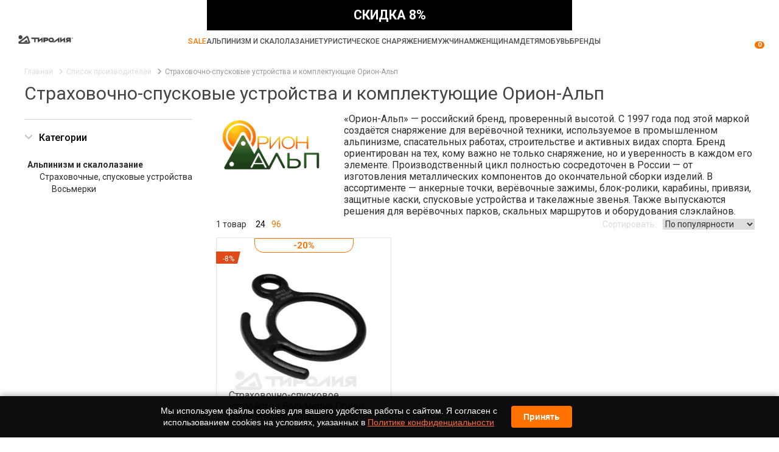

--- FILE ---
content_type: text/html; charset=utf-8
request_url: https://tirol.ru/brand/orion-alp/
body_size: 32932
content:
<!doctype html>
<html lang="ru">
<head>
    <meta name="viewport" content="width=device-width, initial-scale=1, maximum-scale=1.0, user-scalable=no">
    <link rel="dns-prefetch" href="//cdn.callibri.ru">
    <link rel="dns-prefetch" href="//code-ya.jivosite.com">
    <link rel="dns-prefetch" href="https://kit.fontawesome.com">
    <link rel="dns-prefetch" href="https://fonts.googleapis.com">
    
    <link rel="shortcut icon" href="/local/templates/tirol/assets/images/favicon.png" type="image/x-icon">
    <title>Страховочно-спусковые устройства Орион-Альп и комплектующие купить в Москве и Новосибирске</title>
    <meta http-equiv="Content-Type" content="text/html; charset=utf-8" />
<meta name="description" content="Отличный выбор страховочно-спусковых устройств и комплектующих Орион-Альп в интернет-магазине альпинистского и туристического снаряжения Тиролия. В продаже спусковые устройства, зажимы, такелажные пластины, скайхуки и многое другое. Высокое качество, прочные и надежные материалы. Покупайте снаряжение Орион-Альп с доставкой по Москве, Новосибирску и городам России." />
<script data-skip-moving="true">(function(w, d, n) {var cl = "bx-core";var ht = d.documentElement;var htc = ht ? ht.className : undefined;if (htc === undefined || htc.indexOf(cl) !== -1){return;}var ua = n.userAgent;if (/(iPad;)|(iPhone;)/i.test(ua)){cl += " bx-ios";}else if (/Windows/i.test(ua)){cl += ' bx-win';}else if (/Macintosh/i.test(ua)){cl += " bx-mac";}else if (/Linux/i.test(ua) && !/Android/i.test(ua)){cl += " bx-linux";}else if (/Android/i.test(ua)){cl += " bx-android";}cl += (/(ipad|iphone|android|mobile|touch)/i.test(ua) ? " bx-touch" : " bx-no-touch");cl += w.devicePixelRatio && w.devicePixelRatio >= 2? " bx-retina": " bx-no-retina";if (/AppleWebKit/.test(ua)){cl += " bx-chrome";}else if (/Opera/.test(ua)){cl += " bx-opera";}else if (/Firefox/.test(ua)){cl += " bx-firefox";}ht.className = htc ? htc + " " + cl : cl;})(window, document, navigator);</script>


<link href="/local/templates/tirol/components/bitrix/news.detail/brand/style.css?17294972821303" type="text/css"  rel="stylesheet" />
<link href="/local/templates/tirol/assets/css/style.css?1752131684427413" type="text/css"  data-template-style="true"  rel="stylesheet" />
<link href="/local/templates/tirol/assets/css/custom.min.css?17302229708527" type="text/css"  data-template-style="true"  rel="stylesheet" />
<link href="/local/templates/tirol/assets/css/fontawesome.css?1732126509134889" type="text/css"  data-template-style="true"  rel="stylesheet" />
<link href="/local/templates/tirol/backend/css/main.min.css?17294972822261" type="text/css"  data-template-style="true"  rel="stylesheet" />
<link href="/local/templates/tirol/bootstrap.css?172949728218705" type="text/css"  data-template-style="true"  rel="stylesheet" />
<link href="/local/templates/tirol/styles.css?173202859545723" type="text/css"  data-template-style="true"  rel="stylesheet" />
<link href="/local/templates/tirol/assets/css/new-size-selector.css?17521310063550" type="text/css"  data-template-style="true"  rel="stylesheet" />







<link rel="stylesheet" href="https://fonts.googleapis.com/css2?family=Roboto:wght@300;400;500;700&display=swap" media="print" onload="this.media='all'">
<link rel="stylesheet" href="/local/templates/tirol/assets/css/modulobox.min.css" media="print" onload="this.media='all'">
<link rel="stylesheet" href="/local/templates/tirol/assets/css/slick.min.css" media="print" onload="this.media='all'">
<link rel="stylesheet" href="/local/templates/tirol/assets/css/format.min.css" media="print" onload="this.media='all'">
<link rel="stylesheet" href="/local/templates/tirol/assets/css/format.min.css" media="print" onload="this.media='all'">
    <script data-skip-moving="true">
        var ASSETS_PATH = '/local/templates/tirol/assets',
            DEVELOPER_SITE_TEMPLATE_PATH = '/local/templates/tirol',
            arSiteFavorites = [],
            arSiteCompare = [],
            isUserAuthorized = false    </script>
    <meta name="cmsmagazine" content="38d2170328e981e4d60ee986faaa509f" />
    <meta name="ktoprodvinul" content="b239417ebfdc8992" />
</head>
<body>
        <div itemscope itemtype="http://schema.org/Organization" style="display: none">
        <span itemprop="name">Тиролия</span>
        <div itemprop="address" itemscope itemtype="http://schema.org/PostalAddress">
            <span itemprop="streetAddress">ул. Гоголя, 42</span>
            <span itemprop="postalCode">630005</span>
            <span itemprop="addressLocality">Новосибирск</span>
        </div>
        <span itemprop="telephone">8 800 775 70 30</span>
        <span itemprop="email">sale@tirol.ru</span>
    </div>

    <header class="main-header site-header">
        
	<div class="discount__btn">
		<span style="font-size: 21.3333px;"><b>СКИДКА 8%</b><br>
 </span>	</div>

	<div data="1" class="discount" style="display:none">
			<div data="2" class="site-grid-row center-content-row">
				<a data="3" class=" discount__wrap" href="https://tirol.ru/about/actions/skidka-po-promo-kodu/">
					Скидка онлайн 8%: купон TIROL<br>				</a>
				<div data="4" class="discount__close js__discount_close">
					<svg width="15px" xmlns="http://www.w3.org/2000/svg" viewBox="0 0 352 512">
						<path fill="white" d="M242.72 256l100.07-100.07c12.28-12.28 12.28-32.19 0-44.48l-22.24-22.24c-12.28-12.28-32.19-12.28-44.48 0L176 189.28 75.93 89.21c-12.28-12.28-32.19-12.28-44.48 0L9.21 111.45c-12.28 12.28-12.28 32.19 0 44.48L109.28 256 9.21 356.07c-12.28 12.28-12.28 32.19 0 44.48l22.24 22.24c12.28 12.28 32.2 12.28 44.48 0L176 322.72l100.07 100.07c12.28 12.28 32.2 12.28 44.48 0l22.24-22.24c12.28-12.28 12.28-32.19 0-44.48L242.72 256z" class=""></path>
					</svg>
				</div>
			</div>
	</div>

		<style>
		.discount {
			height: 150px;
			font-weight: bold;
			text-align: center;
			color: white;
			background: #000;
			display: flex;
			align-items: center;
			justify-content: center;
			position: relative;
			z-index: 100;
			font-size: 40px;
		}

		@media screen and (max-width: 1919px) {
			.discount {
				font-size: 40px;
			}
		}

		@media screen and (max-width: 1279px) {
			.discount {
				font-size: 35px;
			}
		}

		@media screen and (max-width: 1023px) {
			.discount {
				font-size: 30px;
			}
		}

		@media screen and (max-width: 639px) {
			.discount {
				font-size: 30px;
			}
		}

		.discount__close {
			position: absolute;
			top: 0;
			right: 30px;
			cursor: pointer;
		}

		.discount__wrap {
			display: flex;
			align-items: center;
			justify-content: center;
			color: white;
			text-decoration: none;
			width: 100%;
			height: 100%;
			position: absolute;
			top: 0;
			right: 0;
			bottom: 0;
			left: 0;
		}

		.discount__btn {
			color: white;
			position: absolute;
			max-width: 600px;
			width: 100%;
			height: 50px;
			line-height: 50px;
			text-align: center;
			background: #000;
			left: 50%;
			transform: translateX(-50%);
			z-index: 100;
		}

		.site-header .flex-box {
			padding-top: 60px;
		}

		@media (min-width: 1230px) and (max-width: 1650px) {
			.site-header .flex-box {
				flex-wrap: wrap;
				height: auto;
				padding: 70px 0 0;
			}
		}

		.mobile-site-header .flex-box {
			padding-top: 40px;
		}

	</style>

	
        <div class="menu-line">
            <div class="menu-toggler"><svg class="icon"><use xlink:href="#menu-toggle"></use></svg></div>
                                        <a href="/" class="header-logo">
                    <picture>
                        <source srcset="/local/templates/tirol/assets/images/logo.webp" type="image/webp">
                        <source srcset="/local/templates/tirol/assets/images/logo.png" type="image/png">

                        <img src="/local/templates/tirol/assets/images/logo.png" alt="Логотип" title="Логотип" loading="lazy" width="265" height="40">
                    </picture>
                </a>
                        <ul class="primary-menu">
                <li class="primary-menu__item primary-menu__item--close">
                    <div class="primary-menu__close"></div>
                </li>
                <li class="primary-menu__item">
                    <a href="/sale/" class="primary-menu__link primary-menu__link--sale">Sale</a>
                </li>
                                        <li class="primary-menu__item">
                            <a href="/catalog/alpinizm-i-skalolazanie/" class="primary-menu__link">Альпинизм и скалолазание <span class="submenu-toggler"></span></a>
                                                            <div class="primary-menu__dropdown">
                                    <div class="menu-dropdown__list">
                                                                                                                            <div class="menu-dropdown__group">
                                                <div class="menu-dropdown__thumb"><svg class="icon"><use xlink:href="#rope"></use></svg></div>
                                                <a href="/catalog/verevka-stropa/" class="menu-dropdown__title">Веревка, стропа <span class="submenu-toggler"></span></a>
                                                                                                    <ul class="menu__dropdown__list">
                                                                                                                    <li><a href="/catalog/staticheskaya-verevka/">Статическая веревка</a></li>
                                                                                                                        <li><a href="/catalog/repshnur/">Репшнур</a></li>
                                                                                                                        <li><a href="/catalog/dinamicheskaya-verevka/">Динамическая веревка</a></li>
                                                                                                                        <li style="display: none;"><a href="/catalog/aksessuary-dlya-verevki-strop/">Аксессуары для веревки, строп</a></li>
                                                                                                                        <li style="display: none;"><a href="/catalog/stropa/">Стропа</a></li>
                                                                                                                                                                                <!--noindex--><li><a href="/catalog/verevka-stropa/" class="show-all">Показать все</a></li><!--/noindex-->
                                                                                                            </ul>
                                                                                            </div>
                                                                                    <div class="menu-dropdown__group">
                                                <div class="menu-dropdown__thumb"><svg class="icon"><use xlink:href="#harness"></use></svg></div>
                                                <a href="/catalog/obvyazki-sidenya-dlya-raboty/" class="menu-dropdown__title">Обвязки, сиденья для работы <span class="submenu-toggler"></span></a>
                                                                                                    <ul class="menu__dropdown__list">
                                                                                                                    <li><a href="/catalog/promyshlennye-obvyazki/">Промышленные обвязки</a></li>
                                                                                                                        <li><a href="/catalog/poyasnye-besedki/">Поясные беседки</a></li>
                                                                                                                        <li><a href="/catalog/sidenya-dlya-raboty/">Сиденья для работы</a></li>
                                                                                                                        <li style="display: none;"><a href="/catalog/razgruzki/">Разгрузки</a></li>
                                                                                                                        <li style="display: none;"><a href="/catalog/grudnye-obvyazki/">Грудные обвязки</a></li>
                                                                                                                        <li style="display: none;"><a href="/catalog/polnye-strahovochnye-sistemy/">Полные системы</a></li>
                                                                                                                                                                                <!--noindex--><li><a href="/catalog/obvyazki-sidenya-dlya-raboty/" class="show-all">Показать все</a></li><!--/noindex-->
                                                                                                            </ul>
                                                                                            </div>
                                                                                    <div class="menu-dropdown__group">
                                                <div class="menu-dropdown__thumb"><svg class="icon"><use xlink:href="#carabiner"></use></svg></div>
                                                <a href="/catalog/karabiny-alpinistskie/" class="menu-dropdown__title">Карабины <span class="submenu-toggler"></span></a>
                                                                                                    <ul class="menu__dropdown__list">
                                                                                                                    <li><a href="/catalog/karabiny-s-muftoj/">Муфта</a></li>
                                                                                                                        <li><a href="/catalog/karabiny-s-avtomaticheskoj-muftoj/">Автоматическая муфта</a></li>
                                                                                                                        <li><a href="/catalog/karabiny-bez-mufty/">Без муфты</a></li>
                                                                                                                        <li style="display: none;"><a href="/catalog/vspomogatelnye-karabiny/">Вспомогательные</a></li>
                                                                                                                        <li style="display: none;"><a href="/catalog/ottyagki-ukomplektovannye/">Оттяжки укомплектованные</a></li>
                                                                                                                        <li style="display: none;"><a href="/catalog/karabiny-rapidy/">Рапиды</a></li>
                                                                                                                                                                                <!--noindex--><li><a href="/catalog/karabiny-alpinistskie/" class="show-all">Показать все</a></li><!--/noindex-->
                                                                                                            </ul>
                                                                                            </div>
                                                                                    <div class="menu-dropdown__group">
                                                <div class="menu-dropdown__thumb"><svg class="icon"><use xlink:href="#ice-axe"></use></svg></div>
                                                <a href="/catalog/ledovo-snegnoe-snaryagenie/" class="menu-dropdown__title">Ледово-снежное снаряжение <span class="submenu-toggler"></span></a>
                                                                                                    <ul class="menu__dropdown__list">
                                                                                                                    <li><a href="/catalog/alpinistskie-koshki/">Кошки</a></li>
                                                                                                                        <li><a href="/catalog/ledovye-instrumenty/">Ледовые инструменты</a></li>
                                                                                                                        <li><a href="/catalog/ledobury/">Ледобуры</a></li>
                                                                                                                        <li style="display: none;"><a href="/catalog/lopaty-shchupy/">Лопаты, щупы</a></li>
                                                                                                                        <li style="display: none;"><a href="/catalog/aksessuary-dlya-ledovo-snegnogo-snaryageniya/">Аксессуары для ледово-снежного снаряжения</a></li>
                                                                                                                        <li style="display: none;"><a href="/catalog/ledoruby/">Ледорубы</a></li>
                                                                                                                        <li style="display: none;"><a href="/catalog/fify-ledovye/">Фифы ледовые</a></li>
                                                                                                                                                                                <!--noindex--><li><a href="/catalog/ledovo-snegnoe-snaryagenie/" class="show-all">Показать все</a></li><!--/noindex-->
                                                                                                            </ul>
                                                                                            </div>
                                                                                    <div class="menu-dropdown__group">
                                                <div class="menu-dropdown__thumb"><svg class="icon"><use xlink:href="#strahovka"></use></svg></div>
                                                <a href="/catalog/strahovochnye-spuskovye-ustroystva/" class="menu-dropdown__title">Страховочные, спусковые устройства <span class="submenu-toggler"></span></a>
                                                                                                    <ul class="menu__dropdown__list">
                                                                                                                    <li><a href="/catalog/avtomaticheskie-strahovochnye-spuskovye-ustroystva/">Автоматические страховочные, спусковые устройства</a></li>
                                                                                                                        <li><a href="/catalog/strahovochnye-shayby/">Шайбы</a></li>
                                                                                                                        <li><a href="/catalog/strahovochno-spuskovye-ustrojstva-vosmerki/">Восьмерки</a></li>
                                                                                                                        <li style="display: none;"><a href="/catalog/reshetki/">Решетки</a></li>
                                                                                                                                                                                <!--noindex--><li><a href="/catalog/strahovochnye-spuskovye-ustroystva/" class="show-all">Показать все</a></li><!--/noindex-->
                                                                                                            </ul>
                                                                                            </div>
                                                                                    <div class="menu-dropdown__group">
                                                <div class="menu-dropdown__thumb"><svg class="icon"><use xlink:href="#helmet"></use></svg></div>
                                                <a href="/catalog/alpinistskie-kaski-i-shlemy/" class="menu-dropdown__title">Каски <span class="submenu-toggler"></span></a>
                                                                                            </div>
                                                                                    <div class="menu-dropdown__group">
                                                <div class="menu-dropdown__thumb"><svg class="icon"><use xlink:href="#ito"></use></svg></div>
                                                <a href="/catalog/ito-zakladki-kryuchya/" class="menu-dropdown__title">ИТО, закладки, крючья <span class="submenu-toggler"></span></a>
                                                                                                    <ul class="menu__dropdown__list">
                                                                                                                    <li><a href="/catalog/kryuchya-shlyambury/">Крючья, шлямбуры</a></li>
                                                                                                                        <li><a href="/catalog/zakladnye-elementy-ekstraktory/">Закладные элементы, экстракторы</a></li>
                                                                                                                        <li><a href="/catalog/skalnye-molotki/">Молотки</a></li>
                                                                                                                        <li style="display: none;"><a href="/catalog/kryukonogi-lesenki/">Крюконоги, лесенки</a></li>
                                                                                                                        <li style="display: none;"><a href="/catalog/skayhuki/">Скайхуки</a></li>
                                                                                                                        <li style="display: none;"><a href="/catalog/fifihuki/">Фифихуки</a></li>
                                                                                                                        <li style="display: none;"><a href="/catalog/proboyniki/">Пробойники</a></li>
                                                                                                                                                                                <!--noindex--><li><a href="/catalog/ito-zakladki-kryuchya/" class="show-all">Показать все</a></li><!--/noindex-->
                                                                                                            </ul>
                                                                                            </div>
                                                                                    <div class="menu-dropdown__group">
                                                <div class="menu-dropdown__thumb">	
<svg class="icon"><use xlink:href="#pouch"></use></svg></div>
                                                <a href="/catalog/snaryagenie-dlya-skalolazaniya/" class="menu-dropdown__title">Снаряжение для скалолазания <span class="submenu-toggler"></span></a>
                                                                                                    <ul class="menu__dropdown__list">
                                                                                                                    <li><a href="/catalog/magneziya/">Магнезия</a></li>
                                                                                                                        <li><a href="/catalog/sumki-dlya-magnezii/">Сумки для магнезии</a></li>
                                                                                                                        <li><a href="/catalog/zatsepy-doski-dlya-podtyagivaniya/">Зацепы, доски для подтягивания</a></li>
                                                                                                                                                                                <!--noindex--><li><a href="/catalog/snaryagenie-dlya-skalolazaniya/" class="show-all">Показать все</a></li><!--/noindex-->
                                                                                                            </ul>
                                                                                            </div>
                                                                                    <div class="menu-dropdown__group">
                                                <div class="menu-dropdown__thumb"><svg class="icon"><use xlink:href="#tape-slings"></use></svg></div>
                                                <a href="/catalog/samostrahovki/" class="menu-dropdown__title">Самостраховки <span class="submenu-toggler"></span></a>
                                                                                                    <ul class="menu__dropdown__list">
                                                                                                                    <li><a href="/catalog/verevochnye/">Веревочные</a></li>
                                                                                                                        <li><a href="/catalog/lentochnye-usy-samostrahovki/">Ленточные</a></li>
                                                                                                                        <li><a href="/catalog/samostrahovki-nakopiteli/">Накопительные</a></li>
                                                                                                                                                                                <!--noindex--><li><a href="/catalog/samostrahovki/" class="show-all">Показать все</a></li><!--/noindex-->
                                                                                                            </ul>
                                                                                            </div>
                                                                                    <div class="menu-dropdown__group">
                                                <div class="menu-dropdown__thumb"><svg class="icon"><use xlink:href="#takelaj"></use></svg></div>
                                                <a href="/catalog/blok-roliki-vertlyugi-takelag/" class="menu-dropdown__title">Блок-ролики, вертлюги, такелаж <span class="submenu-toggler"></span></a>
                                                                                                    <ul class="menu__dropdown__list">
                                                                                                                    <li><a href="/catalog/bloki-roliki/">Блоки, ролики</a></li>
                                                                                                                        <li><a href="/catalog/takelagnye-plastiny-vertlyugi-koltsa/">Такелажные пластины, вертлюги, кольца</a></li>
                                                                                                                                                                        </ul>
                                                                                            </div>
                                                                                    <div class="menu-dropdown__group">
                                                <div class="menu-dropdown__thumb"><svg class="icon"><use xlink:href="#zajym"></use></svg></div>
                                                <a href="/catalog/zagimy/" class="menu-dropdown__title">Зажимы <span class="submenu-toggler"></span></a>
                                                                                            </div>
                                                                                    <div class="menu-dropdown__group">
                                                <div class="menu-dropdown__thumb"><svg class="icon"><use xlink:href="#leash"></use></svg></div>
                                                <a href="/catalog/petli-ottyagki-pedali/" class="menu-dropdown__title">Петли, оттяжки, педали <span class="submenu-toggler"></span></a>
                                                                                                    <ul class="menu__dropdown__list">
                                                                                                                    <li><a href="/catalog/stantsionnye-petli/">Станционные петли</a></li>
                                                                                                                        <li><a href="/catalog/ottyagechnye-petli-fiksatory/">Оттяжечные петли, фиксаторы</a></li>
                                                                                                                        <li><a href="/catalog/pedali-poddergki-krolya/">Педали, поддержки кроля</a></li>
                                                                                                                                                                                <!--noindex--><li><a href="/catalog/petli-ottyagki-pedali/" class="show-all">Показать все</a></li><!--/noindex-->
                                                                                                            </ul>
                                                                                            </div>
                                                                            </div>
                                                                        <a href="/sale/alpinizm-i-skalolazanie/" class="dropdown-sale-link"><svg class="icon"><use xlink:href="#triangle-right"></use></svg>Распродажа и товары со скидкой</a>
                                </div>
                                                    </li>
                                            <li class="primary-menu__item">
                            <a href="/catalog/turisticheskoe-snaryagenie/" class="primary-menu__link">Туристическое снаряжение <span class="submenu-toggler"></span></a>
                                                            <div class="primary-menu__dropdown">
                                    <div class="menu-dropdown__list">
                                                                                                                            <div class="menu-dropdown__group">
                                                <div class="menu-dropdown__thumb"><svg class="icon"><use xlink:href="#backpack"></use></svg></div>
                                                <a href="/catalog/ryukzaki-sumki/" class="menu-dropdown__title">Рюкзаки, сумки <span class="submenu-toggler"></span></a>
                                                                                                    <ul class="menu__dropdown__list">
                                                                                                                    <li><a href="/catalog/ryukzaki-obemom-86--130-litrov/">Рюкзаки объемом 86 - 130 литров</a></li>
                                                                                                                        <li><a href="/catalog/ryukzaki-obemom-61--85-litrov/">Рюкзаки объемом 61 - 85 литров</a></li>
                                                                                                                        <li><a href="/catalog/bauly-sumki/">Баулы Сумки</a></li>
                                                                                                                        <li style="display: none;"><a href="/catalog/aksessuary-dlya-ryukzakov/">Аксессуары для рюкзаков</a></li>
                                                                                                                        <li style="display: none;"><a href="/catalog/turisticheskie-dorozhnye-koshelki/">Кошельки</a></li>
                                                                                                                        <li style="display: none;"><a href="/catalog/pitevye-sistemy-dlya-ryukzakov/">Питьевые системы</a></li>
                                                                                                                        <li style="display: none;"><a href="/catalog/kosmetichki-nesessery/">Косметички, несессеры</a></li>
                                                                                                                        <li style="display: none;"><a href="/catalog/ryukzaki-obemom-1--25-litrov/">Рюкзаки объемом 1 - 25 литров</a></li>
                                                                                                                        <li style="display: none;"><a href="/catalog/ryukzaki-obemom-26--45-litrov/">Рюкзаки объемом 26 - 45 литров</a></li>
                                                                                                                        <li style="display: none;"><a href="/catalog/ryukzaki-obemom-46--60-litrov/">Рюкзаки объемом 46 - 60 литров</a></li>
                                                                                                                        <li style="display: none;"><a href="/catalog/sumki-na-kolesah/">Сумки на колесах</a></li>
                                                                                                                        <li style="display: none;"><a href="/catalog/sumki-poyasnye-gorodskie/">Сумки поясные, городские</a></li>
                                                                                                                                                                                <!--noindex--><li><a href="/catalog/ryukzaki-sumki/" class="show-all">Показать все</a></li><!--/noindex-->
                                                                                                            </ul>
                                                                                            </div>
                                                                                    <div class="menu-dropdown__group">
                                                <div class="menu-dropdown__thumb"><svg class="icon"><use xlink:href="#tent"></use></svg></div>
                                                <a href="/catalog/palatki/" class="menu-dropdown__title">Палатки <span class="submenu-toggler"></span></a>
                                                                                                    <ul class="menu__dropdown__list">
                                                                                                                    <li><a href="/catalog/pohodnye/">Походные</a></li>
                                                                                                                        <li><a href="/catalog/kempingovye-palatki/">Кемпинговые</a></li>
                                                                                                                        <li><a href="/catalog/tenty/">Тенты</a></li>
                                                                                                                        <li style="display: none;"><a href="/catalog/aksessuary-dlya-palatok/">Аксессуары для палаток</a></li>
                                                                                                                                                                                <!--noindex--><li><a href="/catalog/palatki/" class="show-all">Показать все</a></li><!--/noindex-->
                                                                                                            </ul>
                                                                                            </div>
                                                                                    <div class="menu-dropdown__group">
                                                <div class="menu-dropdown__thumb"><svg class="icon"><use xlink:href="#camping-gas"></use></svg></div>
                                                <a href="/catalog/gazovoe-oborudovanie/" class="menu-dropdown__title">Газовое оборудование <span class="submenu-toggler"></span></a>
                                                                                                    <ul class="menu__dropdown__list">
                                                                                                                    <li><a href="/catalog/gazovye-gorelki/">Газовые горелки</a></li>
                                                                                                                        <li><a href="/catalog/gaz/">Газ</a></li>
                                                                                                                        <li><a href="/catalog/aksessuary-dlya-gorelok-lamp/">Аксессуары для горелок, ламп</a></li>
                                                                                                                        <li style="display: none;"><a href="/catalog/gazovye-lampy-plity-obogrevateli/">Газовые лампы, плиты, обогреватели</a></li>
                                                                                                                        <li style="display: none;"><a href="/catalog/gidkotoplivnye-gorelki/">Жидкотопливные горелки</a></li>
                                                                                                                        <li style="display: none;"><a href="/catalog/multitoplivnye-gorelki/">Мультитопливные горелки</a></li>
                                                                                                                                                                                <!--noindex--><li><a href="/catalog/gazovoe-oborudovanie/" class="show-all">Показать все</a></li><!--/noindex-->
                                                                                                            </ul>
                                                                                            </div>
                                                                                    <div class="menu-dropdown__group">
                                                <div class="menu-dropdown__thumb"><svg class="icon"><use xlink:href="#thermos"></use></svg></div>
                                                <a href="/catalog/posuda-dlya-turizma-i-pohodov/" class="menu-dropdown__title">Посуда <span class="submenu-toggler"></span></a>
                                                                                                    <ul class="menu__dropdown__list">
                                                                                                                    <li><a href="/catalog/termosy/">Термосы</a></li>
                                                                                                                        <li><a href="/catalog/turisticheskie-kruzhki-i-chashki/">Кружки</a></li>
                                                                                                                        <li><a href="/catalog/kotly-kastryuli/">Котлы, кастрюли</a></li>
                                                                                                                        <li style="display: none;"><a href="/catalog/flyagi/">Фляги</a></li>
                                                                                                                        <li style="display: none;"><a href="/catalog/logki-i-vilki/">Ложки и  вилки</a></li>
                                                                                                                        <li style="display: none;"><a href="/catalog/turisticheskie-miski-tarelki/">Миски, тарелки</a></li>
                                                                                                                        <li style="display: none;"><a href="/catalog/chayniki/">Чайники</a></li>
                                                                                                                                                                                <!--noindex--><li><a href="/catalog/posuda-dlya-turizma-i-pohodov/" class="show-all">Показать все</a></li><!--/noindex-->
                                                                                                            </ul>
                                                                                            </div>
                                                                                    <div class="menu-dropdown__group">
                                                <div class="menu-dropdown__thumb"><svg class="icon"><use xlink:href="#sleeping-bag"></use></svg></div>
                                                <a href="/catalog/spalnye-meshki/" class="menu-dropdown__title">Спальные мешки <span class="submenu-toggler"></span></a>
                                                                                                    <ul class="menu__dropdown__list">
                                                                                                                    <li><a href="/catalog/spalnye-meshki-puhovye/">Спальные мешки пуховые</a></li>
                                                                                                                        <li><a href="/catalog/spalnye-meshki-s-sinteticheskim-uteplitelem/">Спальные мешки с синтетическим утеплителем</a></li>
                                                                                                                        <li><a href="/catalog/aksessuary-dlya-spalnikov/">Аксессуары для спальников</a></li>
                                                                                                                                                                                <!--noindex--><li><a href="/catalog/spalnye-meshki/" class="show-all">Показать все</a></li><!--/noindex-->
                                                                                                            </ul>
                                                                                            </div>
                                                                                    <div class="menu-dropdown__group">
                                                <div class="menu-dropdown__thumb"><svg class="icon"><use xlink:href="#folding-chair"></use></svg></div>
                                                <a href="/catalog/mebel-turisticheskaya/" class="menu-dropdown__title">Мебель туристическая <span class="submenu-toggler"></span></a>
                                                                                            </div>
                                                                                    <div class="menu-dropdown__group">
                                                <div class="menu-dropdown__thumb"><svg class="icon"><use xlink:href="#hiking"></use></svg></div>
                                                <a href="/catalog/palki-trekkingovye/" class="menu-dropdown__title">Палки треккинговые <span class="submenu-toggler"></span></a>
                                                                                            </div>
                                                                                    <div class="menu-dropdown__group">
                                                <div class="menu-dropdown__thumb"><svg class="icon"><use xlink:href="#rug"></use></svg></div>
                                                <a href="/catalog/kovriki-sidushki/" class="menu-dropdown__title">Коврики, сидушки <span class="submenu-toggler"></span></a>
                                                                                            </div>
                                                                                    <div class="menu-dropdown__group">
                                                <div class="menu-dropdown__thumb"><svg class="icon"><use xlink:href="#flashlight"></use></svg></div>
                                                <a href="/catalog/fonari-elektronika/" class="menu-dropdown__title">Фонари, электроника <span class="submenu-toggler"></span></a>
                                                                                                    <ul class="menu__dropdown__list">
                                                                                                                    <li><a href="/catalog/turisticheskie-fonari/">Фонари</a></li>
                                                                                                                        <li><a href="/catalog/solnechnye-batarei-akkumulyatory/">Солнечные батареи, аккумуляторы</a></li>
                                                                                                                                                                        </ul>
                                                                                            </div>
                                                                                    <div class="menu-dropdown__group">
                                                <div class="menu-dropdown__thumb"><svg class="icon"><use xlink:href="#bag-2"></use></svg></div>
                                                <a href="/catalog/upakovka/" class="menu-dropdown__title">Упаковка <span class="submenu-toggler"></span></a>
                                                                                                    <ul class="menu__dropdown__list">
                                                                                                                    <li><a href="/catalog/germomeshki/">Гермомешки</a></li>
                                                                                                                        <li><a href="/catalog/kompressionnye-meshki/">Компрессионные мешки</a></li>
                                                                                                                        <li><a href="/catalog/upakovochnye-chehly/">Упаковочные чехлы</a></li>
                                                                                                                                                                                <!--noindex--><li><a href="/catalog/upakovka/" class="show-all">Показать все</a></li><!--/noindex-->
                                                                                                            </ul>
                                                                                            </div>
                                                                                    <div class="menu-dropdown__group">
                                                <div class="menu-dropdown__thumb"><svg class="icon"><use xlink:href="#raincoat"></use></svg></div>
                                                <a href="/catalog/nepromokaemye-poncho-plashchi/" class="menu-dropdown__title">Непромокаемые пончо, плащи <span class="submenu-toggler"></span></a>
                                                                                            </div>
                                                                                    <div class="menu-dropdown__group">
                                                <div class="menu-dropdown__thumb"><svg class="icon"><use xlink:href="#pair-of-gaiters"></use></svg></div>
                                                <a href="/catalog/turisticheskie-gamashi-fonariki-i-bahily/" class="menu-dropdown__title">Гамаши, фонарики, бахилы <span class="submenu-toggler"></span></a>
                                                                                            </div>
                                                                                    <div class="menu-dropdown__group">
                                                <div class="menu-dropdown__thumb"><svg class="icon"><use xlink:href="#knife"></use></svg></div>
                                                <a href="/catalog/nogi-instrumenty/" class="menu-dropdown__title">Ножи, Инструменты <span class="submenu-toggler"></span></a>
                                                                                            </div>
                                                                                    <div class="menu-dropdown__group">
                                                <div class="menu-dropdown__thumb"><svg class="icon"><use xlink:href="#softener"></use></svg></div>
                                                <a href="/catalog/himiya/" class="menu-dropdown__title">Химия <span class="submenu-toggler"></span></a>
                                                                                            </div>
                                                                                    <div class="menu-dropdown__group">
                                                <div class="menu-dropdown__thumb"><svg class="icon"><use xlink:href="#trekking-pole"></use></svg></div>
                                                <a href="/catalog/snaryazhenie-dlya-zimnego-sporta/" class="menu-dropdown__title">Зимний спорт <span class="submenu-toggler"></span></a>
                                                                                                    <ul class="menu__dropdown__list">
                                                                                                                    <li><a href="/catalog/gornolygnye-botinki/">Горнолыжные ботинки</a></li>
                                                                                                                        <li><a href="/catalog/gornye-lygi/">Горные лыжи</a></li>
                                                                                                                        <li><a href="/catalog/gornolygnye-palki/">Горнолыжные палки</a></li>
                                                                                                                        <li style="display: none;"><a href="/catalog/krepleniya-dlya-lyg/">Крепления для лыж</a></li>
                                                                                                                        <li style="display: none;"><a href="/catalog/snegostupy/">Снегоступы</a></li>
                                                                                                                                                                                <!--noindex--><li><a href="/catalog/snaryazhenie-dlya-zimnego-sporta/" class="show-all">Показать все</a></li><!--/noindex-->
                                                                                                            </ul>
                                                                                            </div>
                                                                                    <div class="menu-dropdown__group">
                                                <div class="menu-dropdown__thumb"><svg class="icon"><use xlink:href="#seat"></use></svg></div>
                                                <a href="/catalog/velo/" class="menu-dropdown__title">Вело <span class="submenu-toggler"></span></a>
                                                                                                    <ul class="menu__dropdown__list">
                                                                                                                    <li><a href="/catalog/veloinstrumenty/">Велоинструменты</a></li>
                                                                                                                                                                        </ul>
                                                                                            </div>
                                                                                    <div class="menu-dropdown__group">
                                                <div class="menu-dropdown__thumb"><svg class="icon"><use xlink:href="#first-aid-kit"></use></svg></div>
                                                <a href="/catalog/aksessuary/" class="menu-dropdown__title">Аксессуары <span class="submenu-toggler"></span></a>
                                                                                                    <ul class="menu__dropdown__list">
                                                                                                                    <li><a href="/catalog/polotentsa-pohodnye/">Полотенца походные</a></li>
                                                                                                                        <li><a href="/catalog/aptechki/">Аптечки</a></li>
                                                                                                                        <li><a href="/catalog/kompasy/">Компасы</a></li>
                                                                                                                        <li style="display: none;"><a href="/catalog/breloki-suveniry/">Брелоки, сувениры</a></li>
                                                                                                                        <li style="display: none;"><a href="/catalog/karty-geograficheskie/">Карты географические</a></li>
                                                                                                                                                                                <!--noindex--><li><a href="/catalog/aksessuary/" class="show-all">Показать все</a></li><!--/noindex-->
                                                                                                            </ul>
                                                                                            </div>
                                                                                    <div class="menu-dropdown__group">
                                                <div class="menu-dropdown__thumb"><svg class="icon"><use xlink:href="#sunglasses"></use></svg></div>
                                                <a href="/catalog/turisticheskie-ochki-solntsezashchitnye/" class="menu-dropdown__title">Очки солнцезащитные <span class="submenu-toggler"></span></a>
                                                                                            </div>
                                                                            </div>
                                                                        <a href="/sale/turisticheskoe-snaryagenie/" class="dropdown-sale-link"><svg class="icon"><use xlink:href="#triangle-right"></use></svg>Распродажа и товары со скидкой</a>
                                </div>
                                                    </li>
                                            <li class="primary-menu__item">
                            <a href="/catalog/muzhskaya-odezhda/" class="primary-menu__link">Мужчинам <span class="submenu-toggler"></span></a>
                                                            <div class="primary-menu__dropdown primary-menu__dropdown--has-cats">
                                    <div class="menu-dropdown__list">
                                                                                                                            <div class="menu-dropdown__group">
                                                <div class="menu-dropdown__thumb"><svg class="icon"><use xlink:href="#socks"></use></svg></div>
                                                <a href="/catalog/muzhskie-aksessuary/" class="menu-dropdown__title">Аксессуары <span class="submenu-toggler"></span></a>
                                                                                                    <ul class="menu__dropdown__list">
                                                                                                                    <li><a href="/catalog/muzhskie-shapki-bandany-balaklavy/">Шапки, банданы, балаклавы</a></li>
                                                                                                                        <li><a href="/catalog/muzhskie-rukavitsy-perchatki/">Рукавицы, перчатки</a></li>
                                                                                                                        <li><a href="/catalog/muzhskie-noski/">Носки</a></li>
                                                                                                                        <li style="display: none;"><a href="/catalog/opushki-dlya-muzhskih-kurtok/">Опушки</a></li>
                                                                                                                        <li style="display: none;"><a href="/catalog/muzhskie-remni/">Ремни</a></li>
                                                                                                                                                                                <!--noindex--><li><a href="/catalog/muzhskie-aksessuary/" class="show-all">Показать все</a></li><!--/noindex-->
                                                                                                            </ul>
                                                                                            </div>
                                                                                    <div class="menu-dropdown__group">
                                                <div class="menu-dropdown__thumb"><svg class="icon"><use xlink:href="#trouser"></use></svg></div>
                                                <a href="/catalog/muzhskie-bryuki-shorty/" class="menu-dropdown__title">Брюки, шорты <span class="submenu-toggler"></span></a>
                                                                                                    <ul class="menu__dropdown__list">
                                                                                                                    <li><a href="/catalog/bryuki-softshell-muzhskie/">Брюки softshell</a></li>
                                                                                                                        <li><a href="/catalog/muzhskie-bryuki-universalnye/">Брюки универсальные</a></li>
                                                                                                                        <li><a href="/catalog/muzhskie-shorty-bridgi/">Шорты, бриджи</a></li>
                                                                                                                        <li style="display: none;"><a href="/catalog/muzhskie-bryuki-iz-polartec/">Брюки из Polartec</a></li>
                                                                                                                        <li style="display: none;"><a href="/catalog/muzhskie-bryuki-membrannye/">Брюки мембранные</a></li>
                                                                                                                        <li style="display: none;"><a href="/catalog/muzhskie-bryuki-uteplennye/">Брюки утепленные</a></li>
                                                                                                                                                                                <!--noindex--><li><a href="/catalog/muzhskie-bryuki-shorty/" class="show-all">Показать все</a></li><!--/noindex-->
                                                                                                            </ul>
                                                                                            </div>
                                                                                    <div class="menu-dropdown__group">
                                                <div class="menu-dropdown__thumb"><svg class="icon"><use xlink:href="#jacket"></use></svg></div>
                                                <a href="/catalog/kurtki-muzhskiye/" class="menu-dropdown__title">Куртки <span class="submenu-toggler"></span></a>
                                                                                                    <ul class="menu__dropdown__list">
                                                                                                                    <li><a href="/catalog/muzhskie-puhoviki/">Пуховики</a></li>
                                                                                                                        <li><a href="/catalog/muzhskie-kurtki-uteplennye/">Куртки утепленные</a></li>
                                                                                                                        <li><a href="/catalog/muzhskie-kurtki-membrannye/">Куртки мембранные</a></li>
                                                                                                                        <li style="display: none;"><a href="/catalog/muzhskie-kofty-polartec-softshell/">Кофты Polartec, softshell</a></li>
                                                                                                                        <li style="display: none;"><a href="/catalog/muzhskie-gilety/">Жилеты</a></li>
                                                                                                                                                                                <!--noindex--><li><a href="/catalog/kurtki-muzhskiye/" class="show-all">Показать все</a></li><!--/noindex-->
                                                                                                            </ul>
                                                                                            </div>
                                                                                    <div class="menu-dropdown__group">
                                                <div class="menu-dropdown__thumb"><svg class="icon"><use xlink:href="#running"></use></svg></div>
                                                <a href="/catalog/mugskoe-termobele/" class="menu-dropdown__title">Мужское термобелье <span class="submenu-toggler"></span></a>
                                                                                            </div>
                                                                                    <div class="menu-dropdown__group">
                                                <div class="menu-dropdown__thumb"><svg class="icon"><use xlink:href="#t-shirt"></use></svg></div>
                                                <a href="/catalog/muzhskie-rubashki-futbolki/" class="menu-dropdown__title">Рубашки, футболки <span class="submenu-toggler"></span></a>
                                                                                            </div>
                                                                            </div>
                                                                            <div class="menu-dropdown__cats">
                                            <div class="menu-dropdown__group">
                                                <ul class="menu__dropdown__list">
                                                                                                            <li>
                                                            <a href="/catalog/pukhoviki/">Пуховики</a>
                                                        </li>
                                                                                                            <li>
                                                            <a href="/catalog/kurtki-membrannye/">Мембранные куртки</a>
                                                        </li>
                                                                                                            <li>
                                                            <a href="/catalog/kurtki-uteplennye/">Утепленные куртки</a>
                                                        </li>
                                                                                                            <li>
                                                            <a href="/catalog/uteplennye-bryuki/">Утепленные брюки</a>
                                                        </li>
                                                                                                            <li>
                                                            <a href="/catalog/membrannye-bryuki/">Мембранные брюки</a>
                                                        </li>
                                                                                                            <li>
                                                            <a href="/catalog/bryuki-softshell/">Брюки софтшелл</a>
                                                        </li>
                                                                                                            <li>
                                                            <a href="/catalog/termobelie/">Термобелье</a>
                                                        </li>
                                                                                                    </ul>
                                            </div>
                                        </div>
                                                                        <a href="/sale/muzhskaya-odezhda/" class="dropdown-sale-link"><svg class="icon"><use xlink:href="#triangle-right"></use></svg>Распродажа и товары со скидкой</a>
                                </div>
                                                    </li>
                                            <li class="primary-menu__item">
                            <a href="/catalog/zhenskaya-odezhda/" class="primary-menu__link">Женщинам <span class="submenu-toggler"></span></a>
                                                            <div class="primary-menu__dropdown primary-menu__dropdown--has-cats">
                                    <div class="menu-dropdown__list">
                                                                                                                            <div class="menu-dropdown__group">
                                                <div class="menu-dropdown__thumb"><svg class="icon"><use xlink:href="#winter-scarf"></use></svg></div>
                                                <a href="/catalog/zhenskie-aksessuary/" class="menu-dropdown__title">Аксессуары <span class="submenu-toggler"></span></a>
                                                                                                    <ul class="menu__dropdown__list">
                                                                                                                    <li><a href="/catalog/zhenskie-shapki-balaklavy/">Шапки, балаклавы</a></li>
                                                                                                                        <li><a href="/catalog/zhenskie-rukavitsy-perchatki/">Рукавицы, перчатки</a></li>
                                                                                                                        <li><a href="/catalog/zhenskie-noski/">Носки</a></li>
                                                                                                                                                                                <!--noindex--><li><a href="/catalog/zhenskie-aksessuary/" class="show-all">Показать все</a></li><!--/noindex-->
                                                                                                            </ul>
                                                                                            </div>
                                                                                    <div class="menu-dropdown__group">
                                                <div class="menu-dropdown__thumb"><svg class="icon"><use xlink:href="#trousers-2"></use></svg></div>
                                                <a href="/catalog/zhenskie-bryuki/" class="menu-dropdown__title">Брюки <span class="submenu-toggler"></span></a>
                                                                                                    <ul class="menu__dropdown__list">
                                                                                                                    <li><a href="/catalog/bryuki-softshell-zhenskie/">Брюки Softshell</a></li>
                                                                                                                        <li><a href="/catalog/zhenskie-bryuki-universalnye/">Брюки универсальные</a></li>
                                                                                                                        <li><a href="/catalog/zhenskie-bryuki-membrannye/">Брюки мембранные</a></li>
                                                                                                                        <li style="display: none;"><a href="/catalog/zhenskie-bryuki-iz-polartec/">Брюки из Polartec</a></li>
                                                                                                                        <li style="display: none;"><a href="/catalog/zhenskie-bryuki-uteplennye/">Брюки утепленные</a></li>
                                                                                                                                                                                <!--noindex--><li><a href="/catalog/zhenskie-bryuki/" class="show-all">Показать все</a></li><!--/noindex-->
                                                                                                            </ul>
                                                                                            </div>
                                                                                    <div class="menu-dropdown__group">
                                                <div class="menu-dropdown__thumb"><svg class="icon"><use xlink:href="#leggins"></use></svg></div>
                                                <a href="/catalog/genskoe-termobele/" class="menu-dropdown__title">Женское термобелье <span class="submenu-toggler"></span></a>
                                                                                            </div>
                                                                                    <div class="menu-dropdown__group">
                                                <div class="menu-dropdown__thumb"><svg class="icon"><use xlink:href="#long-coat"></use></svg></div>
                                                <a href="/catalog/kurtki-zhenskiye/" class="menu-dropdown__title">Куртки <span class="submenu-toggler"></span></a>
                                                                                                    <ul class="menu__dropdown__list">
                                                                                                                    <li><a href="/catalog/puhoviki-genskie/">Пуховики женские</a></li>
                                                                                                                        <li><a href="/catalog/zhenskie-kurtki-uteplennye/">Куртки утепленные</a></li>
                                                                                                                        <li><a href="/catalog/zhenskie-kurtki-membrannye/">Куртки мембранные</a></li>
                                                                                                                        <li style="display: none;"><a href="/catalog/zhenskie-kofty-polartec-softshell/">Кофты Polartec, Softshell</a></li>
                                                                                                                        <li style="display: none;"><a href="/catalog/zhenskie-gilety/">Жилеты</a></li>
                                                                                                                                                                                <!--noindex--><li><a href="/catalog/kurtki-zhenskiye/" class="show-all">Показать все</a></li><!--/noindex-->
                                                                                                            </ul>
                                                                                            </div>
                                                                                    <div class="menu-dropdown__group">
                                                <div class="menu-dropdown__thumb"><svg class="icon"><use xlink:href="#women-dress"></use></svg></div>
                                                <a href="/catalog/zhenskie-rubashki-futbolki-platya/" class="menu-dropdown__title">Рубашки, футболки, платья <span class="submenu-toggler"></span></a>
                                                                                            </div>
                                                                            </div>
                                                                            <div class="menu-dropdown__cats">
                                            <div class="menu-dropdown__group">
                                                <ul class="menu__dropdown__list">
                                                                                                            <li>
                                                            <a href="/catalog/pukhoviki/">Пуховики</a>
                                                        </li>
                                                                                                            <li>
                                                            <a href="/catalog/kurtki-membrannye/">Мембранные куртки</a>
                                                        </li>
                                                                                                            <li>
                                                            <a href="/catalog/kurtki-uteplennye/">Утепленные куртки</a>
                                                        </li>
                                                                                                            <li>
                                                            <a href="/catalog/uteplennye-bryuki/">Утепленные брюки</a>
                                                        </li>
                                                                                                            <li>
                                                            <a href="/catalog/membrannye-bryuki/">Мембранные брюки</a>
                                                        </li>
                                                                                                            <li>
                                                            <a href="/catalog/bryuki-softshell/">Брюки софтшелл</a>
                                                        </li>
                                                                                                            <li>
                                                            <a href="/catalog/termobelie/">Термобелье</a>
                                                        </li>
                                                                                                    </ul>
                                            </div>
                                        </div>
                                                                        <a href="/sale/zhenskaya-odezhda/" class="dropdown-sale-link"><svg class="icon"><use xlink:href="#triangle-right"></use></svg>Распродажа и товары со скидкой</a>
                                </div>
                                                    </li>
                                            <li class="primary-menu__item">
                            <a href="/catalog/detskaya-odezhda/" class="primary-menu__link">Детям <span class="submenu-toggler"></span></a>
                                                            <div class="primary-menu__dropdown primary-menu__dropdown--has-cats">
                                    <div class="menu-dropdown__list">
                                                                                                                            <div class="menu-dropdown__group">
                                                <div class="menu-dropdown__thumb"><svg class="icon"><use xlink:href="#winter-hat"></use></svg></div>
                                                <a href="/catalog/detskie-aksessuary/" class="menu-dropdown__title">Аксессуары <span class="submenu-toggler"></span></a>
                                                                                                    <ul class="menu__dropdown__list">
                                                                                                                    <li><a href="/catalog/detskie-ochki-solntsezashchitnye/">Очки солнцезащитные</a></li>
                                                                                                                        <li><a href="/catalog/detskie-perchatki-rukavitsy/">Перчатки, рукавицы</a></li>
                                                                                                                        <li><a href="/catalog/detskie-shapki-sharfy-bandany/">Шапки, шарфы, банданы</a></li>
                                                                                                                        <li style="display: none;"><a href="/catalog/detskie-noski/">Носки</a></li>
                                                                                                                                                                                <!--noindex--><li><a href="/catalog/detskie-aksessuary/" class="show-all">Показать все</a></li><!--/noindex-->
                                                                                                            </ul>
                                                                                            </div>
                                                                                    <div class="menu-dropdown__group">
                                                <div class="menu-dropdown__thumb"><svg class="icon"><use xlink:href="#femenine-trakcsuit"></use></svg></div>
                                                <a href="/catalog/detskoe-termobele/" class="menu-dropdown__title">Детское термобелье <span class="submenu-toggler"></span></a>
                                                                                            </div>
                                                                                    <div class="menu-dropdown__group">
                                                <div class="menu-dropdown__thumb"><svg class="icon"><use xlink:href="#protective-wear"></use></svg></div>
                                                <a href="/catalog/detskie-kombinezony/" class="menu-dropdown__title">Комбинезоны <span class="submenu-toggler"></span></a>
                                                                                            </div>
                                                                                    <div class="menu-dropdown__group">
                                                <div class="menu-dropdown__thumb"><svg class="icon"><use xlink:href="#coat-3"></use></svg></div>
                                                <a href="/catalog/detskie-kurtki/" class="menu-dropdown__title">Куртки <span class="submenu-toggler"></span></a>
                                                                                                    <ul class="menu__dropdown__list">
                                                                                                                    <li><a href="/catalog/detskie-puhoviki/">Пуховики</a></li>
                                                                                                                        <li><a href="/catalog/detskie-kurtki-uteplennye/">Куртки утепленные</a></li>
                                                                                                                        <li><a href="/catalog/detskie-kofty-iz-polartec/">Кофты из Polartec</a></li>
                                                                                                                        <li style="display: none;"><a href="/catalog/detskie-kurtki-membrannye/">Куртки мембранные</a></li>
                                                                                                                                                                                <!--noindex--><li><a href="/catalog/detskie-kurtki/" class="show-all">Показать все</a></li><!--/noindex-->
                                                                                                            </ul>
                                                                                            </div>
                                                                                    <div class="menu-dropdown__group">
                                                <div class="menu-dropdown__thumb"><svg class="icon"><use xlink:href="#backpack-3"></use></svg></div>
                                                <a href="/catalog/ryukzak-dlya-perenoski-detej/" class="menu-dropdown__title">Переноска детей <span class="submenu-toggler"></span></a>
                                                                                            </div>
                                                                                    <div class="menu-dropdown__group">
                                                <div class="menu-dropdown__thumb"><svg class="icon"><use xlink:href="#backpack-4"></use></svg></div>
                                                <a href="/catalog/snaryagenie/" class="menu-dropdown__title">Снаряжение <span class="submenu-toggler"></span></a>
                                                                                                    <ul class="menu__dropdown__list">
                                                                                                                    <li><a href="/catalog/ryukzaki/">Рюкзаки</a></li>
                                                                                                                        <li><a href="/catalog/detskie-strahovochnye-sistemy/">Страховочные системы</a></li>
                                                                                                                                                                        </ul>
                                                                                            </div>
                                                                                    <div class="menu-dropdown__group">
                                                <div class="menu-dropdown__thumb"><svg class="icon"><use xlink:href="#pants-2"></use></svg></div>
                                                <a href="/catalog/detskie-bryuki/" class="menu-dropdown__title">Брюки <span class="submenu-toggler"></span></a>
                                                                                            </div>
                                                                            </div>
                                                                            <div class="menu-dropdown__cats">
                                            <div class="menu-dropdown__group">
                                                <ul class="menu__dropdown__list">
                                                                                                            <li>
                                                            <a href="/catalog/pukhoviki/">Пуховики</a>
                                                        </li>
                                                                                                            <li>
                                                            <a href="/catalog/kurtki-membrannye/">Мембранные куртки</a>
                                                        </li>
                                                                                                            <li>
                                                            <a href="/catalog/kurtki-uteplennye/">Утепленные куртки</a>
                                                        </li>
                                                                                                            <li>
                                                            <a href="/catalog/uteplennye-bryuki/ ">Утепленные брюки</a>
                                                        </li>
                                                                                                            <li>
                                                            <a href="/catalog/membrannye-bryuki/">Мембранные брюки</a>
                                                        </li>
                                                                                                            <li>
                                                            <a href="/catalog/termobelie/">Термобелье</a>
                                                        </li>
                                                                                                    </ul>
                                            </div>
                                        </div>
                                                                        <a href="/sale/detskaya-odezhda/" class="dropdown-sale-link"><svg class="icon"><use xlink:href="#triangle-right"></use></svg>Распродажа и товары со скидкой</a>
                                </div>
                                                    </li>
                                            <li class="primary-menu__item">
                            <a href="/catalog/obuv/" class="primary-menu__link">Обувь <span class="submenu-toggler"></span></a>
                                                            <div class="primary-menu__dropdown primary-menu__dropdown--has-cats">
                                    <div class="menu-dropdown__list">
                                                                                                                            <div class="menu-dropdown__group">
                                                <div class="menu-dropdown__thumb"><svg class="icon"><use xlink:href="#boot"></use></svg></div>
                                                <a href="/catalog/detskaya-obuv/" class="menu-dropdown__title">Детям <span class="submenu-toggler"></span></a>
                                                                                                    <ul class="menu__dropdown__list">
                                                                                                                    <li><a href="/catalog/detskie-trekkingovye-botinki/">Треккинговые ботинки</a></li>
                                                                                                                        <li><a href="/catalog/detskie-krossovki/">Кроссовки</a></li>
                                                                                                                        <li><a href="/catalog/detskie-zimnie-botinki/">Зимние ботинки</a></li>
                                                                                                                        <li style="display: none;"><a href="/catalog/detskie-skalnye-tufli/">Скальные туфли</a></li>
                                                                                                                                                                                <!--noindex--><li><a href="/catalog/detskaya-obuv/" class="show-all">Показать все</a></li><!--/noindex-->
                                                                                                            </ul>
                                                                                            </div>
                                                                                    <div class="menu-dropdown__group">
                                                <div class="menu-dropdown__thumb"><svg class="icon"><use xlink:href="#boot-2"></use></svg></div>
                                                <a href="/catalog/zhenskaya-obuv/" class="menu-dropdown__title">Женщинам <span class="submenu-toggler"></span></a>
                                                                                                    <ul class="menu__dropdown__list">
                                                                                                                    <li><a href="/catalog/zhenskie-trekkingovye-botinki/">Треккинговые ботинки</a></li>
                                                                                                                        <li><a href="/catalog/trekkingovye-krossovki-zhenskie/">Треккинговые кроссовки</a></li>
                                                                                                                        <li><a href="/catalog/begovye-krossovki-zhenskie/">Беговые кроссовки</a></li>
                                                                                                                        <li style="display: none;"><a href="/catalog/zhenskie-zimnie-botinki/">Зимние ботинки</a></li>
                                                                                                                        <li style="display: none;"><a href="/catalog/alpinistskie-botinki/">Альпинистские ботинки</a></li>
                                                                                                                        <li style="display: none;"><a href="/catalog/zhenskie-sandalii/">Сандалии</a></li>
                                                                                                                                                                                <!--noindex--><li><a href="/catalog/zhenskaya-obuv/" class="show-all">Показать все</a></li><!--/noindex-->
                                                                                                            </ul>
                                                                                            </div>
                                                                                    <div class="menu-dropdown__group">
                                                <div class="menu-dropdown__thumb"><svg class="icon"><use xlink:href="#boot-3"></use></svg></div>
                                                <a href="/catalog/muzhskaya-obuv/" class="menu-dropdown__title">Мужчинам <span class="submenu-toggler"></span></a>
                                                                                                    <ul class="menu__dropdown__list">
                                                                                                                    <li><a href="/catalog/muzhskie-trekkingovye-botinki/">Треккинговые ботинки</a></li>
                                                                                                                        <li><a href="/catalog/trekkingovye-krossovki-muzhskie/">Треккинговые кроссовки</a></li>
                                                                                                                        <li><a href="/catalog/begovye-krossovki-muzhskie/">Беговые кроссовки</a></li>
                                                                                                                        <li style="display: none;"><a href="/catalog/muzhskie-sandalii/">Сандалии</a></li>
                                                                                                                        <li style="display: none;"><a href="/catalog/alpinistskie-botinki-muzhskie/">Альпинистские ботинки</a></li>
                                                                                                                        <li style="display: none;"><a href="/catalog/muzhskie-zimnie-botinki/">Зимние ботинки</a></li>
                                                                                                                        <li style="display: none;"><a href="/catalog/sapogi/">Сапоги</a></li>
                                                                                                                        <li style="display: none;"><a href="/catalog/muzhskie-skalnye-tufli/">Скальные туфли</a></li>
                                                                                                                                                                                <!--noindex--><li><a href="/catalog/muzhskaya-obuv/" class="show-all">Показать все</a></li><!--/noindex-->
                                                                                                            </ul>
                                                                                            </div>
                                                                                    <div class="menu-dropdown__group">
                                                <div class="menu-dropdown__thumb"><svg class="icon"><use xlink:href="#boot-3"></use></svg></div>
                                                <a href="/catalog/aksessuary-dlya-obuvi/" class="menu-dropdown__title">Аксессуары для обуви <span class="submenu-toggler"></span></a>
                                                                                            </div>
                                                                            </div>
                                                                            <div class="menu-dropdown__cats">
                                            <div class="menu-dropdown__group">
                                                <ul class="menu__dropdown__list">
                                                                                                            <li>
                                                            <a href="/catalog/trekkingovye-botinki/">Треккинговые ботинки</a>
                                                        </li>
                                                                                                            <li>
                                                            <a href="/catalog/tufli-dlia-skalolazaniia/">Скальные туфли</a>
                                                        </li>
                                                                                                            <li>
                                                            <a href="/catalog/alpinistskaya-obuv/">Альпинистская обувь</a>
                                                        </li>
                                                                                                            <li>
                                                            <a href="/catalog/begovaya-obuv/">Беговая обувь</a>
                                                        </li>
                                                                                                            <li>
                                                            <a href="/catalog/zimnie-botinki/">Зимние ботинки</a>
                                                        </li>
                                                                                                            <li>
                                                            <a href="/catalog/trekkingovye-krossovki/">Треккинговые кроссовки</a>
                                                        </li>
                                                                                                    </ul>
                                            </div>
                                        </div>
                                                                        <a href="/sale/obuv/" class="dropdown-sale-link"><svg class="icon"><use xlink:href="#triangle-right"></use></svg>Распродажа и товары со скидкой</a>
                                </div>
                                                    </li>
                                                    <li class="primary-menu__item">
                    <a href="/brand/" class="primary-menu__link">Бренды</a>
                </li>
                <li class="primary-menu__item primary-menu__btn">
                    <a href="/personal/" class="acoount-btn">
                        <span class="icon">
                            <svg xmlns="http://www.w3.org/2000/svg" width="14" height="16" viewBox="0 0 14 16"><g><g><path d="M4.572 6.699c-.687-.675-1.03-1.49-1.03-2.444s.343-1.769 1.03-2.444S6.088.8 7.06.8c.97 0 1.8.337 2.487 1.012s1.03 1.49 1.03 2.444-.343 1.769-1.03 2.444S8.03 7.712 7.06 7.712c-.972 0-1.8-.338-2.488-1.013zm8.937 6.17c0 .72-.223 1.289-.67 1.706-.445.417-1.037.625-1.777.625H3.055c-.739 0-1.33-.208-1.777-.625-.445-.417-.669-.986-.669-1.706 0-.318.01-.628.032-.932.022-.303.065-.63.128-.98.065-.352.146-.677.243-.977.099-.3.23-.593.395-.878.165-.285.354-.528.567-.729.214-.201.475-.362.784-.482.308-.12.649-.18 1.02-.18.056 0 .184.065.386.194.201.129.429.273.682.432.254.159.584.303.99.432a4.02 4.02 0 0 0 1.223.193c.41 0 .816-.064 1.223-.193a4.38 4.38 0 0 0 .99-.432c.253-.159.48-.303.682-.432.202-.13.33-.194.385-.194.372 0 .713.06 1.021.18.309.12.57.28.784.482.214.2.403.444.568.73.165.284.296.577.394.877.098.3.179.625.243.976s.106.678.128.981c.021.303.032.614.032.932z"></path></g></g></svg>
                        </span>
                        <span class="heading">
                            личный кабинет
                        </span>
                    </a>
                </li>
                <li class="primary-menu__item primary-menu__btn">
                    <a href="/favorites/" class="favorite-btn">
                        <span class="icon">
                            <svg xmlns="http://www.w3.org/2000/svg" width="16" height="16" viewBox="0 0 16 16"><g><g><path d="M15.997 5.092C15.766 2.603 13.965.797 11.712.797c-1.501 0-2.876.79-3.65 2.058C7.297 1.57 5.979.797 4.502.797 2.248.797.447 2.603.216 5.092c-.018.11-.093.688.135 1.632.328 1.361 1.086 2.599 2.192 3.58L8.059 15.2l5.61-4.898c1.107-.98 1.865-2.218 2.193-3.579.228-.943.153-1.522.135-1.632z"></path></g></g></svg>
                        </span>
                        <span class="heading">
                            иЗБРАННОЕ
                        </span>
                    </a>
                </li>
                <li class="primary-menu__item primary-menu__btn">
                    <div class="phone-btn">
                            <span class="icon">
                            <svg xmlns="http://www.w3.org/2000/svg" width="16" height="16" viewBox="0 0 16 16"><g><g><path d="M13.429 13.09c-2.509 2.37-6.329 2.742-9.25 1.12l-.016-.012c-1.15.82-2.381.96-3.24.835-.285-.042-.345-.407-.085-.527.785-.365 1.28-1.089 1.568-1.676l-.08-.06c-2.65-2.828-2.543-7.155.32-9.86 2.975-2.814 7.8-2.814 10.777 0 2.977 2.81 2.977 7.37.006 10.18zm-2.886-2.78c-.294-.28-.589-.56-.887-.837-.24-.228-.545-.228-.788 0-.184.173-.37.347-.551.523-.048.048-.092.06-.152.027-.12-.063-.248-.11-.362-.18A5.527 5.527 0 0 1 6.42 8.656a2.998 2.998 0 0 1-.494-.748c-.026-.057-.019-.092.029-.137.186-.168.367-.341.548-.515.253-.243.253-.524 0-.766-.143-.138-.289-.273-.435-.41-.148-.14-.294-.282-.446-.422-.244-.225-.548-.228-.792 0-.187.173-.364.35-.554.52a.842.842 0 0 0-.282.575c-.029.365.066.71.2 1.048.275.697.69 1.313 1.194 1.879a7.317 7.317 0 0 0 2.448 1.81c.428.198.874.35 1.356.375.329.018.62-.06.852-.306.158-.167.336-.317.504-.478.25-.237.25-.524-.004-.77zM9.067 7.057c.345.327.57.737.653 1.189l.674-.111a2.778 2.778 0 0 0-.842-1.536 3.075 3.075 0 0 0-1.72-.81l-.095.64c.507.066.966.284 1.33.628zm3.104.967a4.647 4.647 0 0 0-1.4-2.55 5.08 5.08 0 0 0-2.85-1.344l-.096.641c.941.126 1.793.527 2.465 1.161a4.015 4.015 0 0 1 1.207 2.203z"></path></g></g></svg>
                        </span>
                        <span class="heading">
                            <a href="tel:88007757030" class="tel">8 800 775 70 30</a>
                        </span>
                    </div>
                </li>
            </ul>
                        <div class="user-menu">
                <li class="header-search-btn" data-search-button><svg class="icon"><use xlink:href="#search"></use></svg></li>
                <!-- noindex -->
                <li><a href="/personal/" class="header-account-btn "><svg class="icon"><use xlink:href="#user"></use></svg></a></li>
                <!-- /noindex -->
                <li class="header-phone-btn"><svg class="icon"><use xlink:href="#phone"></use></svg></li>
                <!-- noindex -->
                <li><a href="/favorites/" class="header-favorite-btn"><svg class="icon"><use xlink:href="#heart-outline"></use></svg></a></li>
                <li>
                    <a href="/basket/" class="header-cart-btn">
                        <svg class="icon"><use xlink:href="#bag"></use></svg>
                        <span class="user-menu-counter" data-basket-product-count>0</span>
                    </a>
                </li>
                <!-- /noindex -->
            </div>
            <div data-popup-basket-container="">
    <div class="header-popup header-popup-minicart">
        <div class="minicart-output" id="minicart-output" data-popup-basket-output>
            <div class="title">
                Моя корзина,
                <div class="count">0 товаров</div>
            </div>
                <div class="product-list">
        Ваша корзина пуста.
    </div>
            </div>
    </div>
</div>

        </div>
        <div class="header-popup header-popup-phones">
    <div class="close">
        <svg xmlns="http://www.w3.org/2000/svg" width="13" height="12" viewBox="0 0 13 12">
            <g>
                <g>
                    <path d="M7.644 5.996l5.11-4.722a.71.71 0 0 0 0-1.062.86.86 0 0 0-1.149 0L6.494 4.934 1.384.212a.86.86 0 0 0-1.15 0 .71.71 0 0 0 0 1.062l5.112 4.722-5.111 4.722a.71.71 0 0 0 0 1.062c.157.147.366.22.574.22a.844.844 0 0 0 .574-.22l5.11-4.722 5.112 4.722c.158.147.367.22.574.22a.844.844 0 0 0 .574-.22.71.71 0 0 0 0-1.062z"/>
                </g>
            </g>
        </svg>
    </div>
    <div class="phones">
                    <div class="phone" id="bx_3218110189_161444">
                <a href="tel:88007757030" class="tel">8 800 775 70 30</a>
                Звонок по России бесплатный            </div>
                    <div class="phone" id="bx_3218110189_161445">
                <a href="tel:83832999393" class="tel">8 383 299 93 93</a>
                Новосибирск            </div>
            </div>
    <div class="btn-box">
        <a href="javascript:void(0);" class="call-btn btn-style-1">
            Заказать звонок
        </a>
    </div>
</div>
        <div class="header-popup header-popup-call">
    <div class="close">
        <svg xmlns="http://www.w3.org/2000/svg" width="13" height="12" viewBox="0 0 13 12">
            <g>
                <g>
                    <path d="M7.644 5.996l5.11-4.722a.71.71 0 0 0 0-1.062.86.86 0 0 0-1.149 0L6.494 4.934 1.384.212a.86.86 0 0 0-1.15 0 .71.71 0 0 0 0 1.062l5.112 4.722-5.111 4.722a.71.71 0 0 0 0 1.062c.157.147.366.22.574.22a.844.844 0 0 0 .574-.22l5.11-4.722 5.112 4.722c.158.147.367.22.574.22a.844.844 0 0 0 .574-.22.71.71 0 0 0 0-1.062z"/>
                </g>
            </g>
        </svg>
    </div>
    <div class="call-form">
        <div class="heading">Заказать звонок</div>
        <div class="description" data-callback-success-hide>
            Оставьте свой телефон и мы перезвоним
            вам в рабочее время
        </div>
        <div class="description hidden" data-subscribe-success-show>
            Спасибо! Сообщение успешно отправлено.
        </div>
        <div class="form-fields" data-callback-success-hide>

            <form action="/local/templates/tirol/ajax/api.php" method="post"

                  data-success-hide="[data-callback-success-hide]"
                  data-success-show="[data-subscribe-success-show]"
                  data-ajax-submit
            >

                <input type="hidden" name="entity" value="Feedback">
                <input type="hidden" name="action" value="add">
                <input type="hidden" name="sessid" id="sessid" value="27e72342f2dc411ae0b870ffa0e76c3f" />
                <input type="hidden" name="FORM[TYPE]" value="Заказать звонок">
                <input type="hidden" name="FORM[PAGE]" value="/brand/orion-alp/">
                <input type="text" style="position:absolute; left:-9999px;" name="FORM[custom_name]"/>

                <div class="form-field format-form">
                    <input type="text" required name="FORM[NAME]" placeholder="Ваше имя">
                </div>
                <div class="form-field format-form">
                    <input type="tel" required class="phone-mask" name="FORM[PHONE]" placeholder="Телефон">
                </div>
                <div class="form-field format-form">
                    <div class="checkbox">
                        <input type="checkbox" name="confirm"
                               required
                               id="confirm"
                               value="Нажимая на кнопку «Отправить», вы даете согласие на обработку
персональных данных.">
                        <label for="confirm">Нажимая на кнопку «Отправить», вы даете
                            согласие на обработку
                            персональных данных.</label>
                    </div>
                </div>
                <div class="form-field format-form">
                    <button type="submit" class="submit-btn btn-style-1">Отправить</button>
                </div>
            </form>
        </div>
    </div>
</div>
    </header>

    <div class="site-grid-container">

        <!-- noindex -->
        <div class="search-window">
    <div class="site-grid-rows">
        <div class="site-grid-row center-content-row">
            <div class="center-content-wrap">
                <div class="search-form">
                    <div class="close">
                        <svg xmlns="http://www.w3.org/2000/svg" width="19" height="18" viewBox="0 0 19 18">
                            <g>
                                <g>
                                    <path fill="#a6a2a2"
                                          d="M11.172 8.995l7.47-7.083a1.087 1.087 0 0 0 0-1.593 1.235 1.235 0 0 0-1.68 0L9.492 7.402 2.023.319a1.234 1.234 0 0 0-1.68 0 1.086 1.086 0 0 0 0 1.593l7.47 7.083-7.47 7.083a1.085 1.085 0 0 0 0 1.593c.233.22.536.33.84.33.304 0 .608-.11.84-.33l7.47-7.084 7.468 7.084c.233.22.537.33.84.33.305 0 .609-.11.84-.33a1.086 1.086 0 0 0 0-1.593z"/>
                                </g>
                            </g>
                        </svg>
                    </div>
                    <div class="search-field">
                        <form
                                data-ajax-submit
                                action="/local/templates/tirol/ajax/search.php"
                                data-success-event="showSearchResults"
                                data-before-send-event="showSearchPreloader"
                                id="search-form"
                                method="get">
                            <input data-search-section-id name="sectionId"/>
                            <input data-search-set-search name="setSearch"/>
                            <input type="text"
                                   id="search-input"
                                   data-search-input
                                   class="search-input"
                                   name="q"
                                   placeholder="Искать"
                                   value="">
                            <button type="submit" id="search-submit" class="search-submit">
                                <svg xmlns="http://www.w3.org/2000/svg" width="24" height="24" viewBox="0 0 24 24">
                                    <g>
                                        <g>
                                            <path fill="#303030"
                                                  d="M23.587 23.646a1.33 1.33 0 0 1-.908.353c-.359 0-.693-.138-.943-.388l-5.959-5.986a10.17 10.17 0 0 1-5.748 1.754c-5.533 0-10.034-4.347-10.034-9.69C-.005 4.346 4.496 0 10.029 0c5.532 0 10.033 4.347 10.033 9.69a9.46 9.46 0 0 1-2.354 6.23l5.915 5.94c.5.503.483 1.304-.036 1.787zM2.612 9.69c0 3.95 3.326 7.162 7.417 7.162 4.089 0 7.415-3.213 7.415-7.162 0-3.95-3.326-7.162-7.415-7.162-4.09 0-7.417 3.213-7.417 7.162z"/>
                                        </g>
                                    </g>
                                </svg>
                            </button>
                        </form>
                    </div>
                </div>
            </div>
        </div>
    </div>
    <div class="search-output" id="search-output" data-search-output data-preloader-container>
    </div>
</div>
        <!-- /noindex -->
        <main class="site-main">
            <section class="breadcrumbs-block"> <div class="site-grid-rows"> <div class="site-grid-row center-content-row"> <div class="center-content-wrap"> <div class="breadcrumbs"><div itemscope itemtype="https://schema.org/BreadcrumbList">
<span itemprop="itemListElement" itemscope itemtype="https://schema.org/ListItem"><a itemprop="item" href="/"><span itemprop="name">Главная</span><meta itemprop="position" content="0"></a> <span class="sep"><i class="fas fa-angle-right"></i></span></span><span itemprop="itemListElement" itemscope itemtype="https://schema.org/ListItem"><a itemprop="item" href="/brand/"><span itemprop="name">Список производителей</span><meta itemprop="position" content="1"></a> <span class="sep sep_last"><i class="fas fa-angle-right"></i></span></span><div class="breadcrumb_last" aria-current="page" itemprop="itemListElement" itemscope itemtype="https://schema.org/ListItem"><a style="display: none;" itemprop="item" href=""><span itemprop="name">Страховочно-спусковые устройства и комплектующие Орион-Альп</span><meta itemprop="position" content="2"></a>Страховочно-спусковые устройства и комплектующие Орион-Альп</div></div></section><section class="catalog-page-block">
    <div class="site-grid-rows">
        <div class="site-grid-row center-content-row">
            <div class="center-content-wrap">
                <div class="title-box">
                    <h1 class="title">
                                                    Страховочно-спусковые устройства и комплектующие Орион-Альп                        
                    </h1>
                </div>
            </div>
        </div>
    </div>

    <div class="site-grid-rows">
                    <div class="site-grid-row sidebar-row">
                <div class="sidebar-wrap">
                    <div class="sidebar-block">
                        <div class="sidebar-heading">
                            Фильтры
                            <div class="close">
                                <svg xmlns="http://www.w3.org/2000/svg" width="13" height="12" viewBox="0 0 13 12">
                                    <g>
                                        <g>
                                            <path fill="#a5a5a5" d="M7.645 5.997l5.111-4.722a.711.711 0 0 0 0-1.062.86.86 0 0 0-1.149 0l-5.11 4.722L1.385.213a.86.86 0 0 0-1.15 0 .711.711 0 0 0 0 1.062l5.111 4.722-5.11 4.722a.711.711 0 0 0 0 1.062c.158.146.366.22.574.22a.846.846 0 0 0 .575-.22l5.11-4.722 5.111 4.722c.159.146.367.22.575.22a.846.846 0 0 0 .574-.22.711.711 0 0 0 0-1.062z"></path>
                                        </g>
                                    </g>
                                </svg>
                            </div>
                        </div>

                        <div class="sidebar-rows">
                                                            <div class="bx-filter">
                                    <div class="bx-filter-parameters-box bx-active mt-filter-0">
                                        <span class="bx-filter-container-modef"></span>
                                        <div class="bx-filter-parameters-box-title" onclick="smartFilter.hideFilterProps(this)">
                                            <span class="bx-filter-parameters-box-hint">Категории
                                                <i data-role="prop_angle" class="fa fa-angle-down" aria-hidden="true"></i>
                                            </span>
                                        </div>
                                        <div class="bx-filter-block" data-role="bx_filter_block">
                                            <div class="row bx-filter-parameters-box-container">
                                                <nav class="sidebar-menu">
                                                                                                            <ul class="menu">
                                                            <li class="tree-brand-title">
                                                                <a href="/brand/orion-alp/?section=alpinizm-i-skalolazanie"><b>Альпинизм и скалолазание</b></a>
                                                            </li>
                                                                                                                            <ul class="menu">
                                                                                                                                            <li>
                                                                            <a href="/brand/orion-alp/?section=strahovochnye-spuskovye-ustroystva">Страховочные, спусковые устройства</a>
                                                                            </li>
                                                                                                                                                            <ul class="menu">
                                                                                                                                                                            <li>
                                                                                            <a href="/brand/orion-alp/?section=strahovochno-spuskovye-ustrojstva-vosmerki">Восьмерки</a>
                                                                                            </li>
                                                                                                                                                                        </ul>
                                                                                                                                                                                                                    </ul>
                                                                                                                    </ul>
                                                    
                                                    
                                                                                                    </nav>


                                            </div>
                                            <div style="clear: both"></div>
                                        </div>
                                    </div>
                                </div>
                            
                                                        <div class="aseo_Editable" id='aseo_div-1' style="min-height:15px;">
                            </div>
                        </div>
                    </div>
                </div>
            </div>
        
        <div class="site-grid-row content-row">
            <div class="content-wrap">
                                    <div class="brands-detail-info">
    <div class="brands-catalog__main-logo">
                    <img src="/upload/iblock/eb2/0c1e85dherctmugp3vm4z99wo6kalphk.png" alt="Орион-Альп" />
            </div>
    <div class="brand-detail-container">
        <div class="brand-detail-text">
            «Орион-Альп» — российский бренд, проверенный высотой.
С 1997 года под этой маркой создаётся снаряжение для верёвочной техники, используемое в промышленном альпинизме, спасательных работах, строительстве и активных видах спорта. Бренд ориентирован на тех, кому важно не только снаряжение, но и уверенность в каждом его элементе.
Производственный цикл полностью сосредоточен в России — от изготовления металлических компонентов до окончательной сборки изделий. В ассортименте — анкерные точки, верёвочные зажимы, блок-ролики, карабины, привязи, защитные каски, спусковые устройства и такелажные звенья. Также выпускаются решения для верёвочных парков, скальных маршрутов и оборудования слэклайнов.        </div>
                            </div>
</div>


                    
                
                    

        <div class="mobile-catalog-controls">
            <div class="mobile-filter-btn">
                <svg xmlns="http://www.w3.org/2000/svg" xmlns:xlink="http://www.w3.org/1999/xlink"
                     width="18" height="15" viewBox="0 0 18 15">
                    <g>
                        <g>
                            <image width="18" height="15"
                                   xlink:href="[data-uri]"/>
                        </g>
                    </g>
                </svg>
                Фильтр
            </div>
            <select name="mobile-catalog-order-1" data-url-select  id="mobile-catalog-order-1">
                                                <option  data-href="/brand/orion-alp/?by=sort&order=asc&brand=orion-alp">По популярности</option>
                                                                <option  data-href="/brand/orion-alp/?by=price&order=asc&brand=orion-alp">Сначала недорогие</option>
                                    <option  data-href="/brand/orion-alp/?by=price&order=desc&brand=orion-alp">Сначала дорогие</option>
                                        </select>
        </div>
        <div class="catalog-result-info">
    <div style="display: flex">
        <div class="count">1 товар</div>
                <div class="count__block">
                                <span class="count__item active">24</span>
                                            <a href="/brand/orion-alp/?count=96&brand=orion-alp" class="count__item">96</a>
                                    </div>

        </div>
            <div class="order-block">
            <label for="catalog-order-1">Сортировать:</label>
            <select name="catalog-order" data-url-select id="catalog-order-1">
                                                <option  data-href="/brand/orion-alp/?by=sort&order=asc&brand=orion-alp" value="">По популярности</option>
                                                                <option  data-href="/brand/orion-alp/?by=price&order=asc&brand=orion-alp" value="">Сначала недорогие</option>
                                    <option  data-href="/brand/orion-alp/?by=price&order=desc&brand=orion-alp" value="">Сначала дорогие</option>
                                        </select>
        </div>
    </div>

<div class="products-block-2" data-paginated-list-wrapper itemscope itemtype="http://schema.org/ItemList">
    <div class="items" data-paginated-list>
                
                    <div itemscope itemprop="itemListElement" itemtype="http://schema.org/Product"
                data-list-item-id="314878"
                data-list-offers='[{"id":314888}]'
                class="item item-314878"
                id="bx_2212972805_314878">

                <div class="item-box">
                                            <div class="sale_sticker_text list">
                            -20&#37;<div class="sticker_detail">Скидка 20% по купону TIROLALP</div>
                        </div>
                                        <div class="labels">
                                                    <div class="label label-sale">-8%</div>
                                                                                            </div>
                    <div class="favorite-btn" data-favorite data-id="314878" data-product-id="314878">
                        <svg xmlns="http://www.w3.org/2000/svg" xmlns:xlink="http://www.w3.org/1999/xlink" width="17px" height="15px" viewBox="0 0 17 15">
                            <path fill-rule="evenodd" d="M16.974,4.472 C16.726,1.879 14.792,-0.002 12.372,-0.002 C10.760,-0.002 9.283,0.821 8.453,2.141 C7.629,0.804 6.213,-0.002 4.627,-0.002 C2.207,-0.002 0.273,1.879 0.025,4.471 C0.005,4.586 -0.075,5.189 0.169,6.171 C0.522,7.589 1.336,8.879 2.524,9.900 L8.449,15.002 L14.475,9.900 C15.663,8.879 16.477,7.589 16.830,6.171 C17.074,5.189 16.994,4.586 16.974,4.472 Z" />
                        </svg>
                    </div>
                    <a itemprop="url" href="/catalog/strahovochno-spuskovye-ustrojstva-vosmerki/strahovochno-spuskovoe-ustroystvo-vosmerka-orion-alp-invar-stal/" class="img main-img">
                        <span class="img-object-fit-contain">
                            
                                <picture>
                                                                            <source srcset="/upload/resize_cache/tirol/webp/208598/80_300_300_ujpgr8rdjbz4km633otgxazr8z69m7pb.webp" type="image/webp">
                                                                            <source srcset="/upload/resize_cache/iblock/2e6/300_300_2c8d3b8bf8904cd61d95b56a4a9832795/ujpgr8rdjbz4km633otgxazr8z69m7pb.jpg" type="image/jpeg">
                                    
                                    <img itemprop="image" src="/upload/resize_cache/iblock/2e6/300_300_2c8d3b8bf8904cd61d95b56a4a9832795/ujpgr8rdjbz4km633otgxazr8z69m7pb.jpg" alt="Страховочно-спусковое устройство Восьмерка Орион-Альп: Инвар, сталь" title="Страховочно-спусковое устройство Восьмерка Орион-Альп: Инвар, сталь" loading="lazy">
                                </picture>
                                                    </span>
                    </a>
                    
                                        <div class="text">
                        <div class="heading" style="font-size: 16px;line-height: 18px;" >
                            <a href="/catalog/strahovochno-spuskovye-ustrojstva-vosmerki/strahovochno-spuskovoe-ustroystvo-vosmerka-orion-alp-invar-stal/" itemprop="name">Страховочно-спусковое устройство Восьмерка Орион-Альп: Инвар, сталь</a>
                        </div>

                                                    <div class="price-box" itemscope itemprop="offers" itemtype="http://schema.org/Offer">
                                <div data-old-price class="old-price">1 600  ₽</div>
                                <div data-price class="price" itemprop="price">1 472  ₽</div>
                                <meta itemprop="priceCurrency" content="RUB">
                                <meta itemprop="availability" content="http://schema.org/InStock" />
                                <a href="javascript:void(0);" class="oneclick-btn" data-one-click-buy data-offer-id="">купить<br>в 1 клик</a>

                            </div>
                                                            <div class="sizes-box">
                                    <div class="label"></div>
                                    <select class="sizes-select hidden" data-size-select></select>
                                </div>
                                                        <div class="actions desktop">
                                <a href="javascript:void(0);" class="buy-btn add-to-cart-btn"
                                    data-add-to-basket
                                    data-gift-id=""
                                    data-gift-name=""
                                    data-offer-id="">
                                    <span class="h">Купить</span>
                                    <span class="i">
                                        <svg xmlns="http://www.w3.org/2000/svg" xmlns:xlink="http://www.w3.org/1999/xlink" width="21px" height="15px" viewBox="0 0 21 15">
                                            <path fill-rule="evenodd" fill="" d="M14.141,0.202 C13.855,-0.099 13.379,-0.099 13.083,0.202 C12.797,0.493 12.797,0.978 13.083,1.268 L18.449,6.728 L0.741,6.728 C0.328,6.729 -0.000,7.063 -0.000,7.483 C-0.000,7.903 0.328,8.248 0.741,8.248 L18.449,8.248 L13.083,13.697 C12.797,13.999 12.797,14.484 13.083,14.774 C13.379,15.076 13.856,15.076 14.141,14.774 L20.778,8.022 C21.074,7.730 21.074,7.246 20.778,6.956 L14.141,0.202 Z" />
                                        </svg>
                                    </span>
                                </a>
                                <a href="javascript:void(0);" class="compare-btn" data-compare-button
                                    data-product-id="314878">
                                    <svg xmlns="http://www.w3.org/2000/svg" width="18" height="18" viewBox="0 0 18 18">
                                        <path d="M3.54 3.196v13.743c0 .641-.544 1.16-1.215 1.16H1.113c-.67 0-1.214-.519-1.214-1.16V3.196c0-.642.544-1.161 1.214-1.161h1.212c.671 0 1.214.52 1.214 1.16zm9.706.908V16.94c0 .641-.543 1.16-1.214 1.16h-1.213c-.67 0-1.214-.519-1.214-1.16V4.104c0-.64.543-1.16 1.214-1.16h1.213c.67 0 1.214.52 1.214 1.16zm4.853-3.045v15.88c0 .641-.543 1.16-1.213 1.16h-1.214c-.67 0-1.214-.519-1.214-1.16V1.059c0-.641.543-1.16 1.214-1.16h1.214c.67 0 1.213.519 1.213 1.16zM8.393 7.15v9.79c0 .641-.543 1.16-1.214 1.16H5.966c-.67 0-1.214-.519-1.214-1.16v-9.79c0-.64.544-1.16 1.214-1.16h1.213c.67 0 1.214.52 1.214 1.16z" />
                                    </svg>
                                </a>
                            </div>
                            <div class="actions mobile">
                                <a href="javascript:void(0);" class="buy-btn"
                                    data-add-to-basket
                                    data-offer-id="">
                                    <span class="h">Купить</span>
                                    <span class="i">
                                        <svg xmlns="http://www.w3.org/2000/svg" width="14" height="10" viewBox="0 0 14 10">
                                            <path fill="#fff" d="M9.427.135a.488.488 0 0 0-.705 0 .513.513 0 0 0 0 .71l3.577 3.64H.494A.496.496 0 0 0 0 4.99c0 .28.219.51.494.51h11.805L8.722 9.131c-.19.2-.19.524 0 .717.197.201.515.201.705 0l4.425-4.501a.5.5 0 0 0 0-.711z" />
                                        </svg>
                                    </span>
                                </a>
                                <a href="javascript:void(0);"
                                    class="compare-btn" data-compare-button data-product-id="314878">
                                    <svg xmlns="http://www.w3.org/2000/svg" width="18" height="18" viewBox="0 0 18 18">
                                        <path d="M3.54 3.196v13.743c0 .641-.544 1.16-1.215 1.16H1.113c-.67 0-1.214-.519-1.214-1.16V3.196c0-.642.544-1.161 1.214-1.161h1.212c.671 0 1.214.52 1.214 1.16zm9.706.908V16.94c0 .641-.543 1.16-1.214 1.16h-1.213c-.67 0-1.214-.519-1.214-1.16V4.104c0-.64.543-1.16 1.214-1.16h1.213c.67 0 1.214.52 1.214 1.16zm4.853-3.045v15.88c0 .641-.543 1.16-1.213 1.16h-1.214c-.67 0-1.214-.519-1.214-1.16V1.059c0-.641.543-1.16 1.214-1.16h1.214c.67 0 1.213.519 1.213 1.16zM8.393 7.15v9.79c0 .641-.543 1.16-1.214 1.16H5.966c-.67 0-1.214-.519-1.214-1.16v-9.79c0-.64.544-1.16 1.214-1.16h1.213c.67 0 1.214.52 1.214 1.16z" />
                                    </svg>
                                </a>
                            </div>
                        
                    </div>
                </div>
            </div>
        
        
    </div>
</div>
    

<div class="pager-spinner hidden" data-pager-spinner>
    <div class="bounce1"></div>
    <div class="bounce2"></div>
    <div class="bounce3"></div>
</div>                
                                    <br>
<br>
<div class="brands-detail-info">
    <div class="brand-detail-container" style="max-width: 100%;">
        <div class="brand-detail-text" style="height: auto">
                    </div>

        <div class="brand-detail__footer">
                                </div>
    </div>
</div>


                                </div>
                    </div>
    </div>
</section>

        </main>

        <footer class="site-footer">
            <div class="site-grid-rows">
                <div class="site-grid-row center-content-row back-black">
                    <div class="center-content-wrap">
                        <div class="footer-pluses">
    <div class="items">
                                    <span class="item">
                            <div class="box">
                    <div class="icon">
                        <svg xmlns="http://www.w3.org/2000/svg" xmlns:xlink="http://www.w3.org/1999/xlink" width="53px" height="35px"> <path fill-rule="evenodd" fill="rgb(255, 255, 255)" d="M52.999,19.331 L52.999,17.496 C52.999,16.601 52.634,15.743 51.986,15.114 L41.923,5.349 C41.284,4.728 40.421,4.380 39.521,4.380 L34.445,4.380 L34.445,2.512 C34.445,1.125 33.298,-0.000 31.883,-0.000 L2.561,-0.000 C1.146,-0.000 -0.001,1.125 -0.001,2.512 L-0.001,19.331 L52.999,19.331 ZM37.459,7.672 C37.459,7.454 37.638,7.278 37.860,7.278 L39.713,7.278 C39.815,7.278 39.918,7.320 39.995,7.387 L47.876,14.766 C48.141,15.009 47.961,15.444 47.603,15.444 L37.860,15.444 C37.638,15.444 37.459,15.268 37.459,15.051 L37.459,7.672 ZM52.999,20.719 L52.999,26.282 C52.999,27.670 51.852,28.795 50.438,28.795 L47.696,28.795 C47.201,25.461 44.273,22.899 40.738,22.899 C37.211,22.899 34.283,25.461 33.787,28.795 L19.895,28.795 C19.399,25.461 16.471,22.899 12.944,22.899 C9.417,22.899 6.489,25.461 5.993,28.795 L2.561,28.795 C1.146,28.795 -0.001,27.670 -0.001,26.282 L-0.001,20.719 L52.999,20.719 ZM40.742,24.577 C37.807,24.577 35.428,26.910 35.428,29.788 C35.428,32.667 37.807,35.000 40.742,35.000 C43.676,35.000 46.055,32.667 46.055,29.788 C46.055,26.910 43.676,24.577 40.742,24.577 ZM40.742,32.394 C39.274,32.394 38.085,31.227 38.085,29.788 C38.085,28.349 39.274,27.183 40.742,27.183 C42.208,27.183 43.398,28.349 43.398,29.788 C43.398,31.227 42.208,32.394 40.742,32.394 ZM12.943,24.577 C10.009,24.577 7.630,26.910 7.630,29.788 C7.630,32.667 10.009,35.000 12.943,35.000 C15.877,35.000 18.257,32.667 18.257,29.788 C18.257,26.910 15.877,24.577 12.943,24.577 ZM12.943,32.394 C11.476,32.394 10.286,31.227 10.286,29.788 C10.286,28.349 11.476,27.183 12.943,27.183 C14.410,27.183 15.599,28.349 15.599,29.788 C15.599,31.227 14.410,32.394 12.943,32.394 Z"/> </svg>
                    </div>
                    <div class="desc">
                        Бесплатная доставка                    </div>
                </div>
                            </span>
            
                                    <span class="item">
                            <div class="box">
                    <div class="icon">
                        <svg xmlns="http://www.w3.org/2000/svg" xmlns:xlink="http://www.w3.org/1999/xlink" width="48px" height="48px"> <path fill-rule="evenodd" fill="rgb(255, 255, 255)" d="M46.833,38.029 L33.293,45.965 L32.776,46.234 C31.017,47.159 29.150,47.397 27.154,47.189 L9.233,46.413 C8.925,47.139 8.229,47.666 7.364,47.726 L3.281,47.994 C1.931,48.084 0.748,47.099 0.659,45.786 L0.003,36.716 C-0.096,35.404 0.927,34.270 2.288,34.180 L6.371,33.912 C7.235,33.852 8.010,34.290 8.418,34.966 C10.246,34.190 13.683,32.520 19.783,34.300 C20.398,34.479 21.432,34.638 22.077,34.648 L31.534,34.767 C32.706,34.638 33.839,35.543 33.968,36.776 C34.097,38.009 33.164,39.103 31.991,39.233 L21.352,40.247 C21.004,40.277 20.756,40.585 20.805,40.923 C20.846,41.232 21.123,41.450 21.442,41.431 L21.859,41.411 C21.859,41.411 29.011,41.291 33.919,40.247 C34.813,40.058 35.618,39.730 36.372,39.243 C36.491,39.173 36.650,39.064 36.769,38.984 C38.458,37.821 41.021,36.358 42.879,35.424 C43.406,35.165 45.304,34.131 46.218,34.200 C47.508,34.290 48.036,35.304 47.995,36.209 C47.975,36.965 47.498,37.641 46.833,38.029 ZM4.782,43.161 C4.017,43.161 3.391,43.758 3.391,44.503 C3.391,45.249 4.017,45.846 4.782,45.846 C5.547,45.846 6.172,45.249 6.172,44.503 C6.172,43.758 5.547,43.161 4.782,43.161 ZM36.572,37.025 C36.421,37.124 36.283,37.224 36.154,37.323 C36.163,37.075 36.174,36.826 36.144,36.568 C36.114,36.249 36.035,35.941 35.935,35.642 C35.935,35.623 35.945,35.603 35.954,35.583 C37.385,34.807 40.187,33.455 41.707,32.848 C42.481,32.549 43.227,32.569 43.923,33.037 C43.376,33.226 42.870,33.474 42.383,33.713 C40.782,34.519 37.952,36.060 36.572,37.025 ZM38.866,14.300 C36.729,10.631 32.935,8.035 28.514,7.568 C28.514,7.528 28.504,7.488 28.504,7.448 C28.504,3.341 31.843,-0.001 35.945,-0.001 C40.048,-0.001 43.386,3.331 43.386,7.448 C43.386,10.521 41.519,13.167 38.866,14.300 ZM40.227,31.943 C39.134,32.430 36.998,33.186 36.004,33.733 L35.320,34.111 C35.250,34.151 35.190,34.200 35.131,34.240 C34.822,33.882 34.464,33.574 34.068,33.325 C35.002,32.828 37.098,32.142 38.041,31.774 C38.796,31.475 39.531,31.495 40.227,31.943 ZM37.902,21.133 C37.902,27.109 33.064,31.953 27.094,31.953 C21.123,31.953 16.285,27.109 16.285,21.133 C16.285,15.156 21.123,10.312 27.094,10.312 C33.064,10.312 37.902,15.156 37.902,21.133 Z"/> </svg>
                    </div>
                    <div class="desc">
                        Выгодные цены                    </div>
                </div>
                            </span>
            
                                    <span class="item">
                            <div class="box">
                    <div class="icon">
                        <svg xmlns="http://www.w3.org/2000/svg" xmlns:xlink="http://www.w3.org/1999/xlink" width="41px" height="48px"> <path fill-rule="evenodd" fill="rgb(255, 255, 255)" d="M19.852,-0.001 C19.852,-0.001 17.623,0.105 16.846,3.323 C16.427,5.062 16.293,7.469 16.110,10.008 C16.041,10.997 15.966,12.019 15.878,13.052 C14.902,13.556 13.925,14.059 12.948,14.563 C12.048,15.027 11.147,15.492 10.247,15.956 C10.503,15.686 10.734,15.389 10.934,15.064 C11.569,14.027 11.815,12.782 11.647,11.585 C12.758,10.736 12.228,9.812 11.810,9.000 C10.352,6.158 6.589,6.347 6.589,6.347 C1.539,6.578 0.734,9.130 0.921,11.163 L0.940,11.442 C0.944,11.504 1.048,12.975 1.762,14.463 C2.568,16.146 3.825,17.177 5.428,17.494 C4.509,18.181 3.879,19.218 3.717,20.355 C3.626,20.995 3.723,21.607 3.833,22.234 C3.962,22.968 4.092,23.702 4.221,24.436 C4.543,26.269 4.864,28.101 5.186,29.934 C5.253,30.311 5.318,30.688 5.385,31.065 C5.499,31.713 5.768,32.373 6.157,32.909 C6.270,33.065 6.382,33.220 6.495,33.376 C7.539,34.817 8.584,36.258 9.629,37.698 C9.768,37.891 9.908,38.084 10.048,38.277 C10.100,38.350 10.103,38.401 10.117,38.493 C10.230,39.220 10.343,39.947 10.456,40.674 C10.602,41.608 10.747,42.543 10.893,43.477 C10.989,44.093 11.024,44.769 11.365,45.308 C12.136,46.529 13.910,46.727 14.929,45.694 C15.383,45.234 15.619,44.593 15.572,43.952 C15.560,43.804 15.549,43.655 15.538,43.506 C15.406,41.741 15.274,39.976 15.142,38.211 C15.099,37.648 15.124,36.994 14.917,36.461 C14.800,36.159 14.599,35.888 14.423,35.617 C14.173,35.231 12.861,33.004 12.861,33.004 C12.861,33.004 17.223,32.141 18.674,31.851 C18.664,31.852 18.666,31.852 18.671,31.851 C18.638,31.854 18.607,31.856 18.576,31.859 C18.619,31.855 18.662,31.850 18.706,31.846 C18.664,31.850 18.626,31.847 18.586,31.844 C18.933,31.816 19.329,31.967 19.655,32.069 C19.787,32.110 19.919,32.154 20.050,32.200 L18.756,38.941 L19.633,45.252 L19.633,47.999 L40.098,47.999 L40.098,-0.001 L19.852,-0.001 ZM3.709,7.814 C3.716,7.782 3.746,7.750 3.788,7.728 C4.311,7.462 4.861,7.290 5.443,7.197 C5.533,7.182 5.638,7.212 5.682,7.262 C5.891,7.497 5.985,7.619 6.151,7.868 C6.170,7.897 6.170,7.927 6.151,7.952 C6.137,7.970 6.114,7.984 6.084,7.993 C6.075,7.996 6.064,7.998 6.054,7.999 C5.578,8.082 5.137,8.220 4.707,8.439 C4.671,8.457 4.626,8.468 4.581,8.466 C4.538,8.464 4.498,8.450 4.472,8.428 C4.209,8.194 4.064,8.086 3.745,7.892 C3.714,7.873 3.700,7.845 3.709,7.814 ZM1.925,10.056 C2.034,9.451 2.357,8.957 2.745,8.517 C2.774,8.486 2.819,8.460 2.866,8.446 C2.912,8.433 2.956,8.433 2.989,8.447 C3.299,8.580 3.597,8.745 3.872,8.940 C3.920,8.973 3.917,9.032 3.877,9.078 C3.602,9.404 3.362,9.764 3.287,10.209 C3.287,10.218 3.284,10.227 3.280,10.236 C3.270,10.261 3.251,10.282 3.227,10.297 C3.194,10.317 3.154,10.323 3.120,10.313 C2.761,10.205 2.386,10.155 2.012,10.161 C1.951,10.162 1.915,10.118 1.925,10.056 ZM2.775,14.020 C2.650,13.764 2.546,13.508 2.461,13.259 L3.625,13.138 C3.970,14.044 4.554,15.309 5.415,16.365 C4.273,16.067 3.387,15.283 2.775,14.020 ZM9.987,14.496 C9.335,15.560 8.219,16.294 7.047,16.465 C5.955,15.566 5.204,14.094 4.768,13.019 C4.768,13.019 8.357,12.696 9.172,12.568 C10.441,12.370 10.591,12.159 10.591,12.159 C10.622,12.975 10.417,13.796 9.987,14.496 ZM18.114,10.093 C18.350,5.701 19.048,2.891 19.048,2.891 L20.656,4.987 L19.524,11.599 C19.181,11.730 18.855,11.931 18.527,12.099 C18.332,12.200 18.137,12.300 17.942,12.401 C18.005,11.619 18.074,10.847 18.114,10.093 ZM16.647,17.101 C16.954,16.919 18.062,16.737 18.370,16.554 C18.782,16.312 19.192,16.069 19.602,15.826 L20.172,17.302 C19.183,17.740 17.395,18.178 16.407,18.616 C16.495,18.116 16.575,17.610 16.647,17.101 ZM15.308,17.893 C15.255,18.214 15.198,18.532 15.139,18.848 C15.134,18.847 15.129,18.847 15.124,18.846 C14.722,18.802 14.321,18.758 13.919,18.713 C14.382,18.440 14.845,18.166 15.308,17.893 ZM12.895,23.141 C12.874,23.023 12.854,22.905 12.834,22.787 C13.242,22.809 13.650,22.831 14.059,22.853 C13.803,23.532 13.512,24.170 13.180,24.756 C13.085,24.218 12.991,23.680 12.895,23.141 ZM21.251,27.615 C20.841,27.450 20.424,27.305 19.993,27.191 C19.436,27.043 18.882,26.970 18.306,26.982 C17.757,26.994 16.398,27.113 15.857,27.196 C15.128,27.307 14.400,27.437 13.673,27.565 C13.609,27.208 13.547,26.852 13.485,26.495 C14.246,25.470 14.842,24.257 15.315,22.922 C15.506,22.932 15.698,22.942 15.890,22.953 C16.316,22.976 17.489,22.887 17.864,22.695 C18.837,22.198 19.809,21.700 20.782,21.203 L21.251,27.615 Z"/> </svg>
                    </div>
                    <div class="desc">
                        Профессиональное снаряжение hi-end                    </div>
                </div>
                            </span>
            
                                    <span class="item">
                            <div class="box">
                    <div class="icon">
                        <svg xmlns="http://www.w3.org/2000/svg" xmlns:xlink="http://www.w3.org/1999/xlink" width="48px" height="48px"> <path fill-rule="evenodd" fill="rgb(255, 255, 255)" d="M37.714,48.000 L10.285,48.000 C4.615,48.000 -0.000,43.386 -0.000,37.714 L-0.000,10.285 C-0.000,4.615 4.615,-0.000 10.285,-0.000 L27.428,-0.000 C29.323,-0.000 30.857,1.536 30.857,3.428 C30.857,5.320 29.323,6.857 27.428,6.857 L10.285,6.857 C8.394,6.857 6.857,8.397 6.857,10.285 L6.857,37.714 C6.857,39.602 8.394,41.143 10.285,41.143 L37.714,41.143 C39.606,41.143 41.142,39.602 41.142,37.714 L41.142,27.428 C41.142,25.536 42.676,24.000 44.571,24.000 C46.466,24.000 48.000,25.536 48.000,27.428 L48.000,37.714 C48.000,43.386 43.386,48.000 37.714,48.000 ZM31.998,31.359 C31.302,32.611 30.060,33.465 28.640,33.663 C28.419,33.699 28.211,33.713 27.997,33.713 C26.798,33.713 25.635,33.234 24.771,32.370 L15.624,23.228 C13.841,21.442 13.841,18.549 15.624,16.766 C17.410,14.979 20.303,14.979 22.093,16.766 L26.946,21.624 L38.862,2.921 C40.084,0.713 42.874,-0.086 45.080,1.141 C47.286,2.369 48.080,5.153 46.858,7.358 L31.998,31.359 Z"/> </svg>
                    </div>
                    <div class="desc">
                        Все товары в наличии                    </div>
                </div>
                            </span>
            
            </div>
</div>
                    </div>
                </div>
                <div class="site-grid-row center-content-row back-borders">
                    <div class="center-content-wrap">
                        <div class="contacts-block">
                            <div class="items">
    <div class="item">
                    <a href="/" class="logo">
                <picture>
                    <source srcset="/local/templates/tirol/assets/images/logo-footer.webp" type="image/webp">
                    <source srcset="/local/templates/tirol/assets/images/logo-footer.png" type="image/png">

                    <img src="/local/templates/tirol/assets/images/logo-footer.png" loading="lazy" alt="Тиролия" title="Тиролия">
                </picture>
            </a>
            </div>
    <div class="item">
        <div class="pay-icons">
            <img src="/local/templates/tirol/assets/images/pay-icon-1.svg" width="40" height="40" alt="MasterCard">
            <img src="/local/templates/tirol/assets/images/pay-icon-2.svg" width="60" height="18" alt="Mir">
            <img src="/local/templates/tirol/assets/images/pay-icon-3.svg" width="49" height="16" alt="Visa">
        </div>
    </div>
    <div class="item">
        <div class="phones">
            <a href="tel:88007757030" class="tel" id="bx_1373509569_161444">
            8 800 775 70 30        </a>
            <a href="tel:83832999393" class="tel" id="bx_1373509569_161445">
            8 383 299 93 93        </a>
    </div>
    </div>
    <div class="item">
        <div class="actions footer_actions">
                                        <a href="https://wa.me/79139179393?text=%D0%97%D0%B4%D1%80%D0%B0%D0%B2%D1%81%D1%82%D0%B2%D1%83%D0%B9%D1%82%D0%B5!" class="whatsapp"> 
                    <svg width="30" height="30" viewBox="0 0 24 24">
                        <path fill="#cfcfcf" d="M12.04 2C6.58 2 2.13 6.45 2.13 11.91C2.13 13.66 2.59 15.36 3.45 16.86L2.05 22L7.3 20.62C8.75 21.41 10.38 21.83 12.04 21.83C17.5 21.83 21.95 17.38 21.95 11.92C21.95 9.27 20.92 6.78 19.05 4.91C17.18 3.03 14.69 2 12.04 2M12.05 3.67C14.25 3.67 16.31 4.53 17.87 6.09C19.42 7.65 20.28 9.72 20.28 11.92C20.28 16.46 16.58 20.15 12.04 20.15C10.56 20.15 9.11 19.76 7.85 19L7.55 18.83L4.43 19.65L5.26 16.61L5.06 16.29C4.24 15 3.8 13.47 3.8 11.91C3.81 7.37 7.5 3.67 12.05 3.67M8.53 7.33C8.37 7.33 8.1 7.39 7.87 7.64C7.65 7.89 7 8.5 7 9.71C7 10.93 7.89 12.1 8 12.27C8.14 12.44 9.76 14.94 12.25 16C12.84 16.27 13.3 16.42 13.66 16.53C14.25 16.72 14.79 16.69 15.22 16.63C15.7 16.56 16.68 16.03 16.89 15.45C17.1 14.87 17.1 14.38 17.04 14.27C16.97 14.17 16.81 14.11 16.56 14C16.31 13.86 15.09 13.26 14.87 13.18C14.64 13.1 14.5 13.06 14.31 13.3C14.15 13.55 13.67 14.11 13.53 14.27C13.38 14.44 13.24 14.46 13 14.34C12.74 14.21 11.94 13.95 11 13.11C10.26 12.45 9.77 11.64 9.62 11.39C9.5 11.15 9.61 11 9.73 10.89C9.84 10.78 10 10.6 10.1 10.45C10.23 10.31 10.27 10.2 10.35 10.04C10.43 9.87 10.39 9.73 10.33 9.61C10.27 9.5 9.77 8.26 9.56 7.77C9.36 7.29 9.16 7.35 9 7.34C8.86 7.34 8.7 7.33 8.53 7.33Z" />
                    </svg>
                </a>
            
            <a href="https://vk.com/tirolia" class="footer_actions__link" target="_blank">
                <svg xmlns="http://www.w3.org/2000/svg" version="1.1" xmlns:xlink="http://www.w3.org/1999/xlink" width="512" height="512" x="0" y="0" viewBox="0 0 548.358 548.358" style="enable-background:new 0 0 512 512" xml:space="preserve" class=""><g><path d="M545.451 400.298c-.664-1.431-1.283-2.618-1.858-3.569-9.514-17.135-27.695-38.167-54.532-63.102l-.567-.571-.284-.28-.287-.287h-.288c-12.18-11.611-19.893-19.418-23.123-23.415-5.91-7.614-7.234-15.321-4.004-23.13 2.282-5.9 10.854-18.36 25.696-37.397 7.807-10.089 13.99-18.175 18.556-24.267 32.931-43.78 47.208-71.756 42.828-83.939l-1.701-2.847c-1.143-1.714-4.093-3.282-8.846-4.712-4.764-1.427-10.853-1.663-18.278-.712l-82.224.568c-1.332-.472-3.234-.428-5.712.144l-3.713.859-1.431.715-1.136.859c-.952.568-1.999 1.567-3.142 2.995-1.137 1.423-2.088 3.093-2.848 4.996-8.952 23.031-19.13 44.444-30.553 64.238-7.043 11.803-13.511 22.032-19.418 30.693-5.899 8.658-10.848 15.037-14.842 19.126-4 4.093-7.61 7.372-10.852 9.849-3.237 2.478-5.708 3.525-7.419 3.142-1.715-.383-3.33-.763-4.859-1.143-2.663-1.714-4.805-4.045-6.42-6.995-1.622-2.95-2.714-6.663-3.285-11.136-.568-4.476-.904-8.326-1-11.563-.089-3.233-.048-7.806.145-13.706.198-5.903.287-9.897.287-11.991 0-7.234.141-15.085.424-23.555.288-8.47.521-15.181.716-20.125.194-4.949.284-10.185.284-15.705s-.336-9.849-1-12.991a44.442 44.442 0 0 0-2.99-9.137c-1.335-2.95-3.289-5.232-5.853-6.852-2.569-1.618-5.763-2.902-9.564-3.856-10.089-2.283-22.936-3.518-38.547-3.71-35.401-.38-58.148 1.906-68.236 6.855-3.997 2.091-7.614 4.948-10.848 8.562-3.427 4.189-3.905 6.475-1.431 6.851 11.422 1.711 19.508 5.804 24.267 12.275l1.715 3.429c1.334 2.474 2.666 6.854 3.999 13.134 1.331 6.28 2.19 13.227 2.568 20.837.95 13.897.95 25.793 0 35.689-.953 9.9-1.853 17.607-2.712 23.127-.859 5.52-2.143 9.993-3.855 13.418-1.715 3.426-2.856 5.52-3.428 6.28-.571.76-1.047 1.239-1.425 1.427a21.387 21.387 0 0 1-7.71 1.431c-2.667 0-5.901-1.334-9.707-4-3.805-2.666-7.754-6.328-11.847-10.992-4.093-4.665-8.709-11.184-13.85-19.558-5.137-8.374-10.467-18.271-15.987-29.691l-4.567-8.282c-2.855-5.328-6.755-13.086-11.704-23.267-4.952-10.185-9.329-20.037-13.134-29.554-1.521-3.997-3.806-7.04-6.851-9.134l-1.429-.859c-.95-.76-2.475-1.567-4.567-2.427a30.301 30.301 0 0 0-6.567-1.854l-78.229.568c-7.994 0-13.418 1.811-16.274 5.428l-1.143 1.711c-.571.953-.859 2.475-.859 4.57 0 2.094.571 4.664 1.714 7.707 11.42 26.84 23.839 52.725 37.257 77.659 13.418 24.934 25.078 45.019 34.973 60.237 9.897 15.229 19.985 29.602 30.264 43.112 10.279 13.515 17.083 22.176 20.412 25.981 3.333 3.812 5.951 6.662 7.854 8.565l7.139 6.851c4.568 4.569 11.276 10.041 20.127 16.416 8.853 6.379 18.654 12.659 29.408 18.85 10.756 6.181 23.269 11.225 37.546 15.126 14.275 3.905 28.169 5.472 41.684 4.716h32.834c6.659-.575 11.704-2.669 15.133-6.283l1.136-1.431c.764-1.136 1.479-2.901 2.139-5.276.668-2.379 1-5 1-7.851-.195-8.183.428-15.558 1.852-22.124 1.423-6.564 3.045-11.513 4.859-14.846 1.813-3.33 3.859-6.14 6.136-8.418 2.282-2.283 3.908-3.666 4.862-4.142.948-.479 1.705-.804 2.276-.999 4.568-1.522 9.944-.048 16.136 4.429 6.187 4.473 11.99 9.996 17.418 16.56 5.425 6.57 11.943 13.941 19.555 22.124 7.617 8.186 14.277 14.271 19.985 18.274l5.708 3.426c3.812 2.286 8.761 4.38 14.853 6.283 6.081 1.902 11.409 2.378 15.984 1.427l73.087-1.14c7.229 0 12.854-1.197 16.844-3.572 3.998-2.379 6.373-5 7.139-7.851.764-2.854.805-6.092.145-9.712-.677-3.611-1.344-6.136-2.008-7.563z" fill="#c4c4c4" opacity="1" data-original="#000000" class=""></path></g></svg>
            </a>
            <a href="https://t.me/tirolya" class="footer_actions__link" target="_blank">
                <svg xmlns="http://www.w3.org/2000/svg" version="1.1" xmlns:xlink="http://www.w3.org/1999/xlink" width="512" height="512" x="0" y="0" viewBox="0 0 24 24" style="enable-background:new 0 0 512 512" xml:space="preserve" class=""><g><path d="m9.417 15.181-.397 5.584c.568 0 .814-.244 1.109-.537l2.663-2.545 5.518 4.041c1.012.564 1.725.267 1.998-.931L23.93 3.821l.001-.001c.321-1.496-.541-2.081-1.527-1.714l-21.29 8.151c-1.453.564-1.431 1.374-.247 1.741l5.443 1.693L18.953 5.78c.595-.394 1.136-.176.691.218z" fill="#c4c4c4" opacity="1" data-original="#000000" class=""></path></g></svg>
            </a>

        </div>
    </div>
</div>
                        </div>
                    </div>
                </div>
                <div class="site-grid-row center-content-row">
                    <div class="center-content-wrap">
                        <div class="navigation-block">
    <div class="items">
                <div class="item" id="bx_1847241719_5972">
            <div class="heading">О компании</div>
                            <nav class="footer-menu footer-menu-1">
                    <ul class="menu">
                                                <li id="bx_1847241719_5973">
                            <a href="/about/">Наши магазины</a>
                        </li>
                                                <li id="bx_1847241719_5974">
                            <a href="/about/vacancies/">Вакансии</a>
                        </li>
                                                <li id="bx_1847241719_5975">
                            <a href="/about/news/">Новости</a>
                        </li>
                                                <li id="bx_1847241719_7312">
                            <a href="/about/rekvizity/">Реквизиты</a>
                        </li>
                                                <li id="bx_1847241719_5976">
                            <a href="/about/contacts/">Контакты</a>
                        </li>
                                                <li id="bx_1847241719_5977">
                            <a href="/3d-tur/"><svg xmlns="http://www.w3.org/2000/svg" xmlns:xlink="http://www.w3.org/1999/xlink" width="14px" height="16px"> <path fill-rule="evenodd" d="M13.763,3.843 L7.234,0.062 C7.089,-0.023 6.909,-0.023 6.764,0.062 L0.232,3.843 C0.087,3.926 -0.003,4.082 -0.003,4.248 C-0.003,4.249 -0.003,4.250 -0.003,4.251 L-0.003,11.749 C-0.003,11.917 0.089,12.074 0.236,12.157 L6.764,15.936 C6.835,15.977 6.917,15.999 6.999,15.999 C7.084,15.999 7.166,15.975 7.234,15.936 L13.760,12.157 C13.760,12.156 13.762,12.156 13.763,12.155 C13.914,12.046 13.995,11.954 13.998,11.754 C13.998,11.753 13.998,11.751 13.998,11.749 L13.998,4.251 C13.998,4.250 13.998,4.249 13.998,4.248 C13.998,4.082 13.907,3.926 13.763,3.843 ZM6.530,14.717 L1.409,11.751 L5.356,9.487 C5.581,9.359 5.659,9.072 5.531,8.848 C5.401,8.623 5.115,8.546 4.891,8.675 L0.935,10.940 L0.935,5.058 L6.530,8.270 L6.530,14.717 ZM6.999,7.458 L1.407,4.247 L6.999,1.009 L12.590,4.247 L6.999,7.458 ZM13.062,10.940 L9.108,8.674 C8.883,8.546 8.596,8.623 8.468,8.848 C8.339,9.072 8.416,9.359 8.641,9.487 L12.590,11.751 L7.468,14.717 L7.468,8.270 L13.062,5.058 L13.062,10.940 L13.062,10.940 Z"></path></svg>3D-тур</a>
                        </li>
                                            </ul>
                </nav>
                    </div>
                <div class="item" id="bx_1847241719_5979">
            <div class="heading">Выгодно</div>
                            <nav class="footer-menu footer-menu-1">
                    <ul class="menu">
                                                <li id="bx_1847241719_5980">
                            <a href="/about/club/">Клуб &quot;Тиролия&quot;</a>
                        </li>
                                                <li id="bx_1847241719_5981">
                            <a href="/about/actions/">Акции и скидки</a>
                        </li>
                                            </ul>
                </nav>
                    </div>
                <div class="item" id="bx_1847241719_5982">
            <div class="heading">Покупателю</div>
                            <nav class="footer-menu footer-menu-1">
                    <ul class="menu">
                                                <li id="bx_1847241719_5983">
                            <a href="/personal/">Личный кабинет</a>
                        </li>
                                                <li id="bx_1847241719_5984">
                            <a href="/payment/">Способы оплаты</a>
                        </li>
                                                <li id="bx_1847241719_5985">
                            <a href="/delivery/">Условия доставки</a>
                        </li>
                                                <li id="bx_1847241719_5986">
                            <a href="/return_goods/">Возврат товара</a>
                        </li>
                                                <li id="bx_1847241719_5987">
                            <a href="/pub-offer/">Публичная оферта</a>
                        </li>
                                                <li id="bx_1847241719_5988">
                            <a href="/conf-pol/">Политика конфиденциальности</a>
                        </li>
                                            </ul>
                </nav>
                    </div>
                <div class="item" id="bx_1847241719_5989">
            <div class="heading">Специальные предложения</div>
                            <nav class="footer-menu footer-menu-1">
                    <ul class="menu">
                                                <li id="bx_1847241719_5990">
                            <a href="/korporativ/untitled.php">Условия для юридических лиц</a>
                        </li>
                                                <li id="bx_1847241719_5991">
                            <a href="/promalp/">Промальп</a>
                        </li>
                                                <li id="bx_1847241719_5992">
                            <a href="/podarochnye-sertifikaty/">Подарочные сертификаты</a>
                        </li>
                                            </ul>
                </nav>
                    </div>
            </div>
</div>
                    </div>
                </div>
                <div class="site-grid-row center-content-row back-black">
                    <div class="center-content-wrap">
                        <div class="copyright-block">
                            <div class="copyright">
                                2026 Все права защищены. Политика конфиденциальности
                            </div>
                            
<div class="resourses">
            <a href="https://market.yandex.ru/shop/210795/reviews" target="_blank" id="bx_3485106786_161428">
            <img src="/upload/iblock/b97/b97c6ac6e558cba50433dec5475e6e4d.png" alt="Яндекс.Маркет" title="Яндекс.Маркет">
        </a>
            <a href="http://novosibirsk.flamp.ru/firm/tiroliya_magazin_tekhnologichnojj_odezhdy_i_obuvi_dlya_goroda_i_puteshestvijj-141265770747214" target="_blank" id="bx_3485106786_161429">
            <img src="/upload/iblock/51a/51a697c0337920894152dc22a602df83.png" alt="Flamp" title="Flamp">
        </a>
    </div>                                                    </div>
                    </div>
                </div>
            </div>
        </footer>
        <div id="one-click" class="product-popup__wrap" x-data="oneClickBuy()">
    <div class="product-popup__shadow">
    </div>
    <form action="/local/templates/tirol/ajax/api.php"
          data-ajax-submit
          data-one-click-buy-form
          data-success-event="oneClickSuccessEvent"
                    data-success-hide="[data-one-click-buy-form]"
          method="post"
            class="product-popup one-click">
        <input type="hidden" name="entity" value="Order">
        <input type="hidden" name="action" value="oneClickBuy">
        <input type="hidden" name="sessid" id="sessid_1" value="27e72342f2dc411ae0b870ffa0e76c3f" />
        <input type="text" style="position:absolute; left:-9999px;" name="custom_name"/>
        <input type="hidden" data-element-id name="ELEMENT_ID"/>

        <div class="product-popup__close">
            <svg width="15px" role="img" xmlns="http://www.w3.org/2000/svg" viewBox="0 0 320 512">
                <path fill="black" d="M193.94 256L296.5 153.44l21.15-21.15c3.12-3.12 3.12-8.19 0-11.31l-22.63-22.63c-3.12-3.12-8.19-3.12-11.31 0L160 222.06 36.29 98.34c-3.12-3.12-8.19-3.12-11.31 0L2.34 120.97c-3.12 3.12-3.12 8.19 0 11.31L126.06 256 2.34 379.71c-3.12 3.12-3.12 8.19 0 11.31l22.63 22.63c3.12 3.12 8.19 3.12 11.31 0L160 289.94 262.56 392.5l21.15 21.15c3.12 3.12 8.19 3.12 11.31 0l22.63-22.63c3.12-3.12 3.12-8.19 0-11.31L193.94 256z" class=""></path>
            </svg>
        </div>
        <div class="one-click__title">
            Заказ в один клик
        </div>
        <div class="one-click__subtitle">
            Заполните форму и наш менеджер свяжется с Вами для уточнения заказа
        </div>
        <div class="one-click__input-group">
            <div class="one-click__input-item">
                <div class="one-click__input-title">
                    Имя
                </div>
                <input type="text" name="NAME" value="" class="one-click__input-field" placeholder="Имя" />
            </div>
        </div>
                    <div class="one-click__input-group one-click__input-group--2">
                <div class="one-click__input-item one-click__input-item--2">
                    <div class="one-click__input-title">
                        Контактный телефон <span>*</span>
                    </div>
                    <input type="text" x-model.lazy="phone" data-login-phone name="PHONE" value="" required class="one-click__input-field" placeholder="Контактный телефон" />
                </div>
                <div class="one-click__input-item one-click__input-item--2" x-show="! secondsLeft">
                    <div class="one-click__input-title">
                        &nbsp;
                    </div>
                    <button type="button" class="send-sms-btn btn-style-2" x-on:click="sendSms()" >
                        Подтвердить номер
                    </button>
                </div>
                <div class="auth-form-error" x-html="errorPhone" x-show="errorPhone"></div>
            </div>

            <div class="one-click__input-group one-click__input-group--2">
                <font color="red" size="4">Уважаемые покупатели! Если SMS-код не приходит, просьба написать в онлайн-чат или на почту sale@tirol.ru</font>
            </div>

            <div class="one-click__input-group one-click__input-group--2" x-show="smsCodeSent">
                <div class="one-click__input-item one-click__input-item--2">
                    <div class="one-click__input-title">
                        Код подтверждения <span>*</span>
                    </div>
                    <input type="text" name="SMS_CODE" maxlength="4" class="one-click__input-field" placeholder="Код подтверждения" />
                    <div x-show="secondsLeft" class="one-click__seconds-left">
                        Отправить код повторно можно через <span class="send-message-retry-time" x-text="secondsLeft"></span> c
                    </div>
                </div>
            </div>
            <div class="one-click__input-group one-click__input-group--2">
                <div class="one-click__input-item one-click__input-item--2">
                    <div class="one-click__input-title">
                        E-mail <span>*</span>
                    </div>
                    <input type="text" name="EMAIL" value="" required class="one-click__input-field" placeholder="E-mail" />
                </div>
                <div class="one-click__input-item one-click__input-item--2">
                    <div class="one-click__input-title">
                        Город
                        <span>*</span>
                    </div>
                    <input type="text" name="ADDRESS" value="" required
                           class="one-click__input-field" placeholder="Город"/>
                </div>
            </div>
        
        <div class="one-click__input-required">
            <span>*</span> поля обязательные для заполнения
        </div>
        <button class="one-click__form-btn">
            Оформить заказ
        </button>
        <div class="one-click__agreement">
            Нажимая на кнопку, вы принимаете <a target="_blankk" href="/pub-offer/">договор оферты</a> и <a target="_blank" href="/conf-pol/">соглашаетесь
                на обработку персональных данных</a>
        </div>
    </form>
    <div class="product-popup one-click hidden" data-one-click-result>
        <div class="product-popup__close">
            <svg width="15px" role="img" xmlns="http://www.w3.org/2000/svg" viewBox="0 0 320 512">
                <path fill="black" d="M193.94 256L296.5 153.44l21.15-21.15c3.12-3.12 3.12-8.19 0-11.31l-22.63-22.63c-3.12-3.12-8.19-3.12-11.31 0L160 222.06 36.29 98.34c-3.12-3.12-8.19-3.12-11.31 0L2.34 120.97c-3.12 3.12-3.12 8.19 0 11.31L126.06 256 2.34 379.71c-3.12 3.12-3.12 8.19 0 11.31l22.63 22.63c3.12 3.12 8.19 3.12 11.31 0L160 289.94 262.56 392.5l21.15 21.15c3.12 3.12 8.19 3.12 11.31 0l22.63-22.63c3.12-3.12 3.12-8.19 0-11.31L193.94 256z" class=""></path>
            </svg>
        </div>
        <div data-one-click-result-text=""></div>
    </div>
</div>
        <div class="product-popup__wrap" id="compare-success">
    <div class="product-popup__shadow">
    </div>

    <div class="product-popup__close">
        <svg width="15px" role="img" xmlns="http://www.w3.org/2000/svg" viewBox="0 0 320 512">
            <path fill="black" d="M193.94 256L296.5 153.44l21.15-21.15c3.12-3.12 3.12-8.19 0-11.31l-22.63-22.63c-3.12-3.12-8.19-3.12-11.31 0L160 222.06 36.29 98.34c-3.12-3.12-8.19-3.12-11.31 0L2.34 120.97c-3.12 3.12-3.12 8.19 0 11.31L126.06 256 2.34 379.71c-3.12 3.12-3.12 8.19 0 11.31l22.63 22.63c3.12 3.12 8.19 3.12 11.31 0L160 289.94 262.56 392.5l21.15 21.15c3.12 3.12 8.19 3.12 11.31 0l22.63-22.63c3.12-3.12 3.12-8.19 0-11.31L193.94 256z" class=""></path>
        </svg>
    </div>
    <div class="product-popup one-click">
        <div class="one-click__title">
            Товар добавлен к сравнению
        </div>
        <div class="one-click__subtitle">
            <a href="/catalog/compare.php">Перейти на страницу сравнения</a>.
        </div>
        <div class="product-popup__close">
            <svg width="15px" role="img" xmlns="http://www.w3.org/2000/svg" viewBox="0 0 320 512">
                <path fill="black" d="M193.94 256L296.5 153.44l21.15-21.15c3.12-3.12 3.12-8.19 0-11.31l-22.63-22.63c-3.12-3.12-8.19-3.12-11.31 0L160 222.06 36.29 98.34c-3.12-3.12-8.19-3.12-11.31 0L2.34 120.97c-3.12 3.12-3.12 8.19 0 11.31L126.06 256 2.34 379.71c-3.12 3.12-3.12 8.19 0 11.31l22.63 22.63c3.12 3.12 8.19 3.12 11.31 0L160 289.94 262.56 392.5l21.15 21.15c3.12 3.12 8.19 3.12 11.31 0l22.63-22.63c3.12-3.12 3.12-8.19 0-11.31L193.94 256z" class=""></path>
            </svg>
        </div>
    </div>
</div>    </div>

        <!-- Yandex.Metrika counter -->
        <noscript><div><img src="https://mc.yandex.ru/watch/10043680" style="position:absolute; left:-9999px;" alt="" /></div></noscript>
    <!-- /Yandex.Metrika counter -->
        <!-- VK retargeting -->
        <noscript><img src="https://vk.com/rtrg?p=VK-RTRG-1532632-kJWV" style="position:fixed; left:-999px;" alt=""/></noscript>
    <!-- /VK retargeting -->

    <!-- Top.Mail.Ru counter -->
        <noscript><div><img src="https://top-fwz1.mail.ru/counter?id=3303128;js=na" style="position:absolute;left:-9999px;" alt="Top.Mail.Ru" /></div></noscript>
    <!-- /Top.Mail.Ru counter -->
    <style>
        /* Cookie consent banner */
        #cookieConsent {
            position: fixed;
            bottom: 0;
            left: 0;
            right: 0;
            background: rgba(0, 0, 0, 0.95);
            color: white;
            padding: 15px 20px;
            z-index: 2147483647;
                     
            font-family: Arial, sans-serif;
            font-size: 14px;
            line-height: 1.4;
            box-shadow: 0 -2px 10px rgba(0, 0, 0, 0.3);
        }

        #cookieConsent.hidden {
            display: none;
        }

        .cookie-content {
            max-width: 1200px;
            margin: 0 auto;
            display: flex;
            align-items: center;
            justify-content: center;
            gap: 30px;
            text-align: center;
        }

        .cookie-text {
            flex: 1;
            max-width: 600px;
        }

        .cookie-text a {
            color: #FF6B35;
            text-decoration: underline;
        }

        .cookie-text a:hover {
            color: #FF8A65;
        }

        .cookie-button {
            background: #ff7200;
            color: white;
            border: none;
            padding: 10px 20px;
            border-radius: 4px;
            cursor: pointer;
            font-size: 14px;
            font-weight: bold;
            white-space: nowrap;
            transition: background-color 0.3s;
        }

        .cookie-button:hover {
            background: #E55A2B;
        }

        /* Адаптив для мобильных устройств */
        @media (max-width: 768px) {
            .cookie-content {
                flex-direction: column;
                text-align: center;
                gap: 15px;
                justify-content: center;
            }
            
            #cookieConsent {
                padding: 20px 15px;
                /* Дополнительный отступ снизу для JivoSite на мобильных */
                padding-bottom: 25px;
            }
            
            .cookie-text {
                font-size: 13px;
                max-width: none;
            }
            
            .cookie-button {
                width: 100%;
                max-width: 200px;
                padding: 12px 20px;
            }
        }

        @media (max-width: 480px) {
            .cookie-text {
                font-size: 12px;
            }
            
            #cookieConsent {
                padding: 15px 10px 30px 10px;
                /* Увеличенный отступ снизу для очень маленьких экранов */
            }
            
            .cookie-button {
                max-width: 180px;
                font-size: 13px;
            }
        }

        /* Дополнительные стили для взаимодействия с JivoSite */
        @media (min-width: 769px) {
            .cookie-content {
                /* На десктопе размещаем по центру, избегая правой области для JivoSite */
                padding-right: 100px;
            }
        }
    </style>

    <!-- Cookie Consent Banner -->
    <div id="cookieConsent">
        <div class="cookie-content">
            <div class="cookie-text">
                Мы используем файлы cookies для вашего удобства работы с сайтом. Я согласен с использованием cookies на условиях, указанных в <a href="https://tirol.ru/conf-pol/" target="_blank">Политике конфиденциальности</a>
            </div>
            <button class="cookie-button" onclick="acceptCookies()">Принять</button>
        </div>
    </div>

    <script>if(!window.BX)window.BX={};if(!window.BX.message)window.BX.message=function(mess){if(typeof mess==='object'){for(let i in mess) {BX.message[i]=mess[i];} return true;}};</script>
<script>(window.BX||top.BX).message({"JS_CORE_LOADING":"Загрузка...","JS_CORE_NO_DATA":"- Нет данных -","JS_CORE_WINDOW_CLOSE":"Закрыть","JS_CORE_WINDOW_EXPAND":"Развернуть","JS_CORE_WINDOW_NARROW":"Свернуть в окно","JS_CORE_WINDOW_SAVE":"Сохранить","JS_CORE_WINDOW_CANCEL":"Отменить","JS_CORE_WINDOW_CONTINUE":"Продолжить","JS_CORE_H":"ч","JS_CORE_M":"м","JS_CORE_S":"с","JSADM_AI_HIDE_EXTRA":"Скрыть лишние","JSADM_AI_ALL_NOTIF":"Показать все","JSADM_AUTH_REQ":"Требуется авторизация!","JS_CORE_WINDOW_AUTH":"Войти","JS_CORE_IMAGE_FULL":"Полный размер"});</script><script src="/bitrix/js/main/core/core.min.js?1729497279225181"></script><script>BX.Runtime.registerExtension({"name":"main.core","namespace":"BX","loaded":true});</script>
<script>BX.setJSList(["\/bitrix\/js\/main\/core\/core_ajax.js","\/bitrix\/js\/main\/core\/core_promise.js","\/bitrix\/js\/main\/polyfill\/promise\/js\/promise.js","\/bitrix\/js\/main\/loadext\/loadext.js","\/bitrix\/js\/main\/loadext\/extension.js","\/bitrix\/js\/main\/polyfill\/promise\/js\/promise.js","\/bitrix\/js\/main\/polyfill\/find\/js\/find.js","\/bitrix\/js\/main\/polyfill\/includes\/js\/includes.js","\/bitrix\/js\/main\/polyfill\/matches\/js\/matches.js","\/bitrix\/js\/ui\/polyfill\/closest\/js\/closest.js","\/bitrix\/js\/main\/polyfill\/fill\/main.polyfill.fill.js","\/bitrix\/js\/main\/polyfill\/find\/js\/find.js","\/bitrix\/js\/main\/polyfill\/matches\/js\/matches.js","\/bitrix\/js\/main\/polyfill\/core\/dist\/polyfill.bundle.js","\/bitrix\/js\/main\/core\/core.js","\/bitrix\/js\/main\/polyfill\/intersectionobserver\/js\/intersectionobserver.js","\/bitrix\/js\/main\/lazyload\/dist\/lazyload.bundle.js","\/bitrix\/js\/main\/polyfill\/core\/dist\/polyfill.bundle.js","\/bitrix\/js\/main\/parambag\/dist\/parambag.bundle.js"]);
</script>
<script>BX.Runtime.registerExtension({"name":"ls","namespace":"window","loaded":true});</script>
<script>BX.Runtime.registerExtension({"name":"fx","namespace":"window","loaded":true});</script>
<script>(window.BX||top.BX).message({"LANGUAGE_ID":"ru","FORMAT_DATE":"DD.MM.YYYY","FORMAT_DATETIME":"DD.MM.YYYY HH:MI:SS","COOKIE_PREFIX":"BITRIX_SM","SERVER_TZ_OFFSET":"10800","UTF_MODE":"Y","SITE_ID":"s1","SITE_DIR":"\/","USER_ID":"","SERVER_TIME":1769066403,"USER_TZ_OFFSET":0,"USER_TZ_AUTO":"Y","bitrix_sessid":"27e72342f2dc411ae0b870ffa0e76c3f"});</script><script  src="/bitrix/cache/js/s1/tirol/kernel_main/kernel_main_v1.js?1734608828166154"></script>
<script src="/bitrix/js/main/core/core_ls.min.js?17294972797365"></script>
<script>BX.setJSList(["\/bitrix\/js\/main\/session.js","\/bitrix\/js\/main\/core\/core_fx.js","\/bitrix\/js\/main\/pageobject\/pageobject.js","\/bitrix\/js\/main\/core\/core_window.js","\/bitrix\/js\/main\/date\/main.date.js","\/bitrix\/js\/main\/core\/core_date.js","\/bitrix\/js\/main\/utils.js","\/local\/templates\/tirol\/assets\/js\/jquery-3.5.1.min.js","\/local\/templates\/tirol\/assets\/js\/jquery-ui.min.js","\/local\/templates\/tirol\/assets\/js\/jquery.ui.touch-punch.min.js","\/local\/templates\/tirol\/assets\/js\/modulobox.min.js","\/local\/templates\/tirol\/assets\/js\/slick.min.js","\/local\/templates\/tirol\/assets\/js\/mask.js","\/local\/templates\/tirol\/assets\/js\/jquery.malihu.PageScroll2id.js","\/local\/templates\/tirol\/assets\/js\/common.js","\/local\/templates\/tirol\/assets\/js\/shop.js","\/local\/templates\/tirol\/assets\/js\/filter.js","\/local\/templates\/tirol\/assets\/js\/custom.js","\/local\/templates\/tirol\/backend\/js\/favorites.js","\/local\/templates\/tirol\/backend\/js\/ajax.js","\/local\/templates\/tirol\/backend\/js\/products-size-selector-new.js","\/local\/templates\/tirol\/backend\/js\/main.js","\/local\/templates\/tirol\/backend\/js\/old.js","\/local\/templates\/tirol\/backend\/js\/basket.js","\/local\/templates\/tirol\/assets\/js\/main.js"]);</script>
<script>
bxSession.Expand('27e72342f2dc411ae0b870ffa0e76c3f.4f099ce8432666628b48403273f02a155e35dacb4afce6824f9cf6b2cbcd8924');
</script>
<script src="/bitrix/js/ipol.aseo/pushState_monkey.js"></script>



<script  src="/bitrix/cache/js/s1/tirol/template_e0f80b6113a2f86d6c2365dee4cad97f/template_e0f80b6113a2f86d6c2365dee4cad97f_v1.js?1752132019586558"></script>
<script>var _ba = _ba || []; _ba.push(["aid", "cb7b48e09c10f75d1c96b704ad8a4942"]); _ba.push(["host", "tirol.ru"]); (function() {var ba = document.createElement("script"); ba.type = "text/javascript"; ba.async = true;ba.src = (document.location.protocol == "https:" ? "https://" : "http://") + "bitrix.info/ba.js";var s = document.getElementsByTagName("script")[0];s.parentNode.insertBefore(ba, s);})();</script>


<script>
		$(document).ready(function(){

			$('.discount__close').on('click', function () {
				$(this).parents('.discount').slideUp()
			})


			$('.discount__btn').on('click', function () {
				$('.discount').slideDown()
			})

			$(document).on("click",".js__discount_close",function(){
				name = "CLOSE_BIG_SHAPKA";
				value = 1;
				exp_y = 2099;
				exp_m = 1;
				exp_d = 1;
				path = "/";
				domain = "tirol.ru";
				secure = 0;

				var cookie_string = name + "=" + escape ( value );
				if ( exp_y ){
					var expires = new Date ( exp_y, exp_m, exp_d );
					cookie_string += "; expires=" + expires.toGMTString();
				}
				if (path) cookie_string += "; path=" + escape ( path );
				if (domain) cookie_string += "; domain=" + escape ( domain );
				if (secure) cookie_string += "; secure";

				document.cookie = cookie_string;

				console.log(cookie_string);
				console.log(document.cookie);
			})

		})

	</script>

<script>
                function removeStyleRule(selector) {
                    for (const sheet of document.styleSheets) {
                        try {
                            for (let i = 0; i < sheet.cssRules.length; i++) {
                                const rule = sheet.cssRules[i];
                                if (rule.selectorText === selector) { sheet.deleteRule(i); return; }
                            }
                        } catch (e) {}
                    }
                }
                removeStyleRule('.primary-menu__item:hover .primary-menu__dropdown');
                document.querySelectorAll('.primary-menu__item').forEach((menuItem) => {
                    let hoverTimeout;
                    menuItem.addEventListener('mouseenter', () => {
                        hoverTimeout = setTimeout(() => {
                            menuItem.classList.add('hover-active'); 
                        }, 200); 
                    });
                    menuItem.addEventListener('mouseleave', () => {
                        clearTimeout(hoverTimeout); 
                        menuItem.classList.remove('hover-active');
                    });
                });
            </script>
<script type="text/javascript">
        $(document).ready(function() {
            setTimeout(function() {
                var script = document.createElement("script");
                script.src = "/local/templates/tirol/assets/js/alpine.min.js";
                script.crossOrigin = "anonymous";
                document.head.appendChild(script);
            }, 900); // 1000 миллисекунд = 1 секунда        
            setTimeout(function() {
                var script = document.createElement("script");
                script.src = "//cdn.callibri.ru/callibri.js";
                script.crossOrigin = "anonymous";
                document.head.appendChild(script);
            }, 800); // 1000 миллисекунд = 1 секунда
        });
    </script>

<script type="text/javascript" >
    (function(m,e,t,r,i,k,a){m[i]=m[i]||function(){(m[i].a=m[i].a||[]).push(arguments)};
    m[i].l=1*new Date();
    for (var j = 0; j < document.scripts.length; j++) {if (document.scripts[j].src === r) { return; }}
    k=e.createElement(t),a=e.getElementsByTagName(t)[0],k.async=1,k.src=r,a.parentNode.insertBefore(k,a)})
    (window, document, "script", "https://mc.yandex.ru/metrika/tag.js", "ym");
    
    ym(10043680, "init", {
            clickmap:true,
            trackLinks:true,
            accurateTrackBounce:true,
            webvisor:true,
            ecommerce:"dataLayer"
    });
    </script>
<script>
    setTimeout(function() {
        (function() { var widget_id = 'verguKpapw'; var d = document; var w = window;
            function l() { var s = document.createElement('script');
                s.type = 'text/javascript';
                s.async = true;
                s.src = '//code-ya.jivosite.com/widget/' + widget_id; var ss = document.getElementsByTagName('script')[0];
                ss.parentNode.insertBefore(s, ss); } if (d.readyState == 'complete') { l(); } else { if (w.attachEvent) { w.attachEvent('onload', l); } else { w.addEventListener('load', l, false); } } })();

        function jivo_onLoadCallback() {
        document.jivo_container.HTMLAudioElement.prototype.play = function () {};
        }
    }, 1400);
    </script>

<script type="text/javascript">
    setTimeout(
        function() {!function(){var t=document.createElement("script");t.type="text/javascript",t.async=!0,t.src='https://vk.com/js/api/openapi.js?169',t.onload=function(){VK.Retargeting.Init("VK-RTRG-1532632-kJWV"),VK.Retargeting.Hit()},document.head.appendChild(t)}();
    }, 1800);
    </script>
<script type="text/javascript">
        setTimeout(function() {
        var _tmr = window._tmr || (window._tmr = []);
        _tmr.push({id: "3303128", type: "pageView", start: (new Date()).getTime()});
        (function (d, w, id) {
            if (d.getElementById(id)) return;
            var ts = d.createElement("script"); ts.type = "text/javascript"; ts.async = true; ts.id = id;
            ts.src = "https://top-fwz1.mail.ru/js/code.js";
            var f = function () {var s = d.getElementsByTagName("script")[0]; s.parentNode.insertBefore(ts, s);};
            if (w.opera == "[object Opera]") { d.addEventListener("DOMContentLoaded", f, false); } else { f(); }
        })(document, window, "tmr-code");
    }, 1000);
    </script>
<script>
        function checkCookieConsent() {
            return document.cookie.split(';').some(cookie => 
                cookie.trim().startsWith('cookieConsent=accepted')
            );
        }
        function acceptCookies() {
            const expiryDate = new Date();
            expiryDate.setFullYear(expiryDate.getFullYear() + 1);
            document.cookie = `cookieConsent=accepted; expires=${expiryDate.toUTCString()}; path=/; domain=.tirol.ru`;
            document.getElementById('cookieConsent').classList.add('hidden');
        }
        document.addEventListener('DOMContentLoaded', function() {
            if (checkCookieConsent()) {
                document.getElementById('cookieConsent').classList.add('hidden');
            }
        });
        function checkSessionConsent() {
            try {
                return sessionStorage.getItem('cookieConsent') === 'accepted';
            } catch (e) {
                return false;
            }
        }
        function acceptCookiesSession() {
            try {
                sessionStorage.setItem('cookieConsent', 'accepted');
            } catch (e) {
            }
            
            const expiryDate = new Date();
            expiryDate.setFullYear(expiryDate.getFullYear() + 1);
            document.cookie = `cookieConsent=accepted; expires=${expiryDate.toUTCString()}; path=/; domain=.tirol.ru`;
            
            document.getElementById('cookieConsent').classList.add('hidden');
        }
        document.addEventListener('DOMContentLoaded', function() {
            if (checkCookieConsent() || checkSessionConsent()) {
                document.getElementById('cookieConsent').classList.add('hidden');
            }
        });
        function acceptCookies() {
            acceptCookiesSession();
        }
    </script></body>
</html>


--- FILE ---
content_type: text/css
request_url: https://tirol.ru/local/templates/tirol/components/bitrix/news.detail/brand/style.css?17294972821303
body_size: 366
content:
#PRODUCER, .classProp_PRODUCER,.classProp_KOLICHESTVO_MEST{
    display: none!important;
}
.bx-filter-section .bx-filter-parameters-box:first-child{
    display: none!important;
}
.bx-filter-param-text span{
    display: none!important;
}
.brands-detail-info{
    display: flex;
    /*flex-wrap: wrap;*/
}
.brands-catalog__main-logo{
    max-width: 200px;
    margin-right: 20px;
    min-width: 200px;
    margin-top:0!important;
}
.brands-catalog__main-logo img{
    max-width: 100%;
}
.brand-detail-container{
    max-width: calc(100% - 200px);
}
@media (max-width: 991px) {
    .brands-detail-info{
        flex-wrap: wrap;
    }
    .brand-detail-container{
        max-width: 100%;
    }
    .brand-detail-text{
        height: auto!important;
        overflow: inherit!important;
    }
    .brands-catalog__main-logo{
        text-align: left!important;
        margin-bottom: 10px!important;
    }
}
.otherBrands__title{
    display: block;
    color: #444;
    font-size: 30px;
    font-weight: 400;
    line-height: 34px;
    margin-bottom: 15px;
}
.notProductsInfo{
    margin-bottom: 40px;
    font-size: 19px;
    margin-top: 30px;
}
.otherBrands{
    display: flex;
    flex-wrap: wrap;
}
.otherBrands__item{
    max-width: 25%;
}

--- FILE ---
content_type: text/css
request_url: https://tirol.ru/local/templates/tirol/assets/css/new-size-selector.css?17521310063550
body_size: 763
content:
/** new size selector start **/
.sizes-select__item {
    color: #b6b6b6;
    transition: all ease .3s;
}

.products-block-2 .items .item .text .price-box .old-price {
    color: #dcdcdc;
}

.products-block-2 .items .item .text .price-box .old-price + .price {
    color: #444444 !important;
}

.products-block-2 .items .item .text .sizes-box {
    margin-top: 0px;
}

.sizes-select__title {
    margin-top: 10px;
    font-size: 14px;
}

@media screen and (max-width: 1280px) {
    .sizes-select__title {
        display: none;
    }
}

.sizes-select__item {
    padding: 5px 0px;
    border: 2px solid #b6b6b6;
    text-align: center;
    font-size: 14px;
    cursor: pointer;
}

@media screen and (max-width: 639px) {
    .sizes-select__item {
        width: 100% !important;
    }
}

@media screen and (max-width: 639px) {
    .slick-slide.absent {
        /* display: none !important; */
        padding: 0 !important;
        margin: 0 !important;
    }
}

.sizes-select__item:hover {
    /* border: 1px solid #a6a6a6; */
    border: 2px solid #ff7200;
}

.sizes-select__item.active {
    /* border: 1px solid #a6a6a6; */
    border: 2px solid #ff7200;
}

.sizes-select__slick {
    margin-top: 5px;
    max-width: 230px;
    margin-left: 5px;
    display: block;
    margin-right: -5px;
    position: relative;
    right: 5px;
}

.sizes-select__slick .slick-arrow {
    position: absolute;
    top: 50%;
    width: 30px;
    height: 30px;
    font-size: 0;
    border: none;
    transform: translateY(-50%);
    z-index: 10;
    background: transparent;
    cursor: pointer;
}

.sizes-select__slick .slick-arrow:before {
    content: '';
    width: 7px;
    height: 7px;
    position: absolute;
    right: -7px;
    top: calc(50% + 1px);
    transform: translateY(-50%) rotate(45deg);
    border-right: 2px solid #b6b6b6;
    border-top: 2px solid #b6b6b6;
}

.sizes-select__slick .slick-next {
    right: 0;
}

.sizes-select__slick .slick-prev {
    left: -35px;
}

.sizes-select__slick .slick-prev:before {
    transform: translateY(-50%) rotate(-135deg);
}

.products-block-2 .item:hover .sizes-select__slick {
    display: block;
}

[data-list-offers][data-last-clicked-control="color"] .sizes-select__item.absent, [data-list-offers][data-last-clicked-control="size"] .sizes-select__item:not(.active).absent {
    opacity: 0.3;
    position: relative;
}

[data-list-offers][data-last-clicked-control="color"] .sizes-select__item.absent:before, [data-list-offers][data-last-clicked-control="size"] .sizes-select__item:not(.active).absent:before {
    content: '';
    display: block;
    width: calc(100% + 10px);
    height: 1px;
    background: #818181;
    position: absolute;
    transform: rotate(-45deg);
    top: 10px;
    right: -6px;
}

[data-list-offers][data-last-clicked-control="size"] .gallery-item.absent, [data-list-offers][data-last-clicked-control="color"] .gallery-item:not(.color-chosen).absent {
    opacity: 0.3;
    position: relative;
}

[data-list-offers][data-last-clicked-control="size"] .gallery-item.absent:before, [data-list-offers][data-last-clicked-control="color"] .gallery-item:not(.color-chosen).absent:before {
    content: '';
    display: block;
    width: calc(100% + 10px);
    height: 1px;
    background: #818181;
    position: absolute;
    transform: rotate(-45deg);
    top: 20px;
    right: -6px;
    z-index: 1;
}

/** new size selector end **/
.sizes-select__slick {
    height: 1px;
    overflow: hidden;
}

.sizes-select__slick.slick-initialized {
    height: auto;
    overflow: visible;
}


--- FILE ---
content_type: image/svg+xml
request_url: https://tirol.ru/local/templates/tirol/assets/images/slider-down.svg
body_size: 188
content:
<svg xmlns="http://www.w3.org/2000/svg" width="10" height="6" viewBox="0 0 10 6"><g><g><path fill="#b4b4b4" d="M4.516 5.783L.223 1.255a.766.766 0 0 1 0-1.044.674.674 0 0 1 .988 0L5.01 4.218 8.809.211a.674.674 0 0 1 .988 0 .766.766 0 0 1 0 1.044L5.504 5.783a.678.678 0 0 1-.494.216.68.68 0 0 1-.494-.216z"/></g></g></svg>